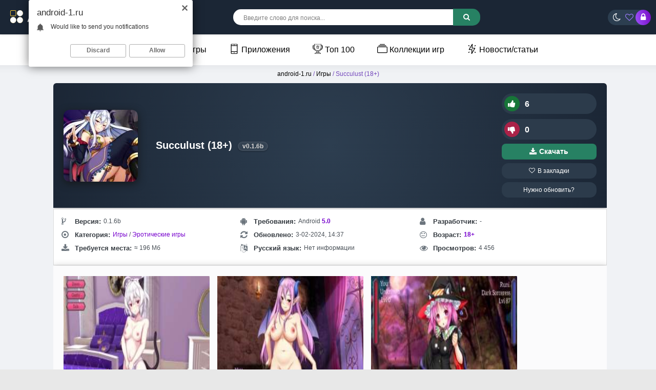

--- FILE ---
content_type: text/html; charset=utf-8
request_url: https://android-1.ru/20625-succulust-18.html
body_size: 26572
content:
<!DOCTYPE html>
<html prefix="og: http://ogp.me/ns#" lang="ru">
<head>  
<meta name="viewport" content="width=device-width, initial-scale=1.0">
	<title>Скачать Succulust (18+) 0.1.6b на андроид</title>
<meta charset="utf-8">
<meta name="title" content="Скачать Succulust (18+) 0.1.6b на андроид">
<meta name="description" content="Succulust (18+) - это мультяшный визуальный роман с высококачественной графикой, который предлагает игрокам шаловливый сюжет, полный откровенных сцен и захватывающих приключений. Проект также обещает интересные перспективы для развития сюжета и жизни главного героя. Главный персонаж случайно">
<meta name="keywords" content="Succulust, мультяшный, визуальный, роман, высококачественной, графикой, который, предлагает, игрокам, шаловливый, сюжет, полный, откровенных, захватывающих, приключений, Проект, также, обещает, интересные, перспективы">
<meta name="generator" content="DataLife Engine (https://dle-news.ru)">
<link rel="canonical" href="https://android-1.ru/20625-succulust-18.html">
<link rel="search" type="application/opensearchdescription+xml" title="Скачать лучшие моды и игры для Android бесплатно | Android-1.ru" href="https://android-1.ru/index.php?do=opensearch">
<link rel="preconnect" href="https://android-1.ru/" fetchpriority="high">
<meta property="twitter:title" content="Скачать Succulust (18+) 0.1.6b на андроид">
<meta property="twitter:url" content="https://android-1.ru/20625-succulust-18.html">
<meta property="twitter:card" content="summary_large_image">
<meta property="twitter:image" content="https://android-1.ru/uploads/posts/2024-02/1706852196_n0.jpg">
<meta property="twitter:description" content="Succulust (18+) - это мультяшный визуальный роман с высококачественной графикой, который предлагает игрокам шаловливый сюжет, полный откровенных сцен и захватывающих приключений. Проект также обещает интересные перспективы для развития сюжета и жизни главного героя. Главный персонаж случайно">
<meta property="og:type" content="article">
<meta property="og:site_name" content="Скачать лучшие моды и игры для Android бесплатно | Android-1.ru">
<meta property="og:title" content="Скачать Succulust (18+) 0.1.6b на андроид">
<meta property="og:url" content="https://android-1.ru/20625-succulust-18.html">
<meta property="og:image" content="https://android-1.ru/uploads/posts/2024-02/1706852196_n0.jpg">
<meta property="og:description" content="Succulust (18+) - это мультяшный визуальный роман с высококачественной графикой, который предлагает игрокам шаловливый сюжет, полный откровенных сцен и захватывающих приключений. Проект также обещает интересные перспективы для развития сюжета и жизни главного героя. Главный персонаж случайно">
    <link rel="shortcut icon" href="/templates/androidus-warm/images/favicon.png">

    <link rel="preload" href="/an2logo.svg" as="image" type="image/svg+xml">
    <link rel="preload" href="https://android-1.ru/uploads/posts/2024-02/thumbs/1706852196_n0.jpg" as="image">
    <meta name="google-site-verification" content="lo8GmNLncnsv_2DkzXBEQ6CeFooAGmIfjZtJDDhC-Fs" />
    <meta name="yandex-verification" content="7deedd02d4960373" />
<style>*{background:transparent;margin:0;padding:0;outline:none;border:0;-webkit-box-sizing:border-box;-moz-box-sizing:border-box;box-sizing:border-box}ol,ul{list-style:none}blockquote,q{quotes:none}table{border-collapse:collapse;border-spacing:0}input,select{vertical-align:middle}article,aside,figure,figure img,hgroup,footer,header,nav,section,main{display:block}img{max-width:100%}.clr{clear:both}.clearfix:after{content:"";display:table;clear:both}body{font-family:'Montserrat',sans-serif;line-height:normal;padding:0;margin:0;color:var(--text-color);background-color:var(--bg-color);min-height:100%;width:100%;font-weight:500}a{color:var(--a-color);text-decoration:none}a:focus{text-decoration:none}h1,h2,h3,h4,h5{font-weight:700;font-size:18px}:root{--bg-color:#e8e8e8;--text-color:#000;--themful:#ffffffbd;--fon:#f0f2f5;--tmenu:#fff;--a-color:#000;--side-panel:#fff;--side-panel2:#e3e3e3;--finfoa:#7c4ec2;--speedbarov:#7447bc;--short-in:#ffffff;--short-inhover1:#f2f6f8;--short-lin:#e3e3e3;--comments_wrpappergood:#CCF5D1;--comments_wrpapperbad:#F5CCCC;--comm-rate3:#197635;--mass_comments_action:#ebebeb;--content-tab11:#fff;--navigationa:#fff;--catalog-genres:#f9f9f9;--comm-one:#000000;--login-box:#fff;--menu2:#1f1d3659;--menu2t:#000000;--menu3:#fff;--full-texta:#0033BD;--finfoa2:#7600cd;--rectangle-container:#f3f3f3;--spoiler332:#f5f5f5;--rectangle-container2:#e1e1e1;--spoiler3323:#ccc;--column1:#ddd;--column2:#ddd;--prev-next-navigationa:#f8f8f8;--prev-next-navigationa2:#333;--read-more:#1f1d36;--seo-text2234:#f9f9f9;--info-card:#ffffff;--info-title765:#333;--info-content765:#666;--game-card888:#fff;--game-card999:#fff;--game-title999:#333;--game-info:#555;--seo-text2235:#ffffff;--seo-text2236:#333333;--screenshots-title:#f8f8f8;--screenshots-title2:#333;--screenshots-title3:#ddd;--spoilerp:#f9f9f9;--description-header912:#423177;--info-title765:#343a40;--info-content765:#495057;--comm-right:#dbdbdb;--comm-rate3:#075709;--comm-rate3m:#8d0000;--comm-rate3a:#000000;--comm-three-left:#181818}:root.dark{--finfoa2:#7ba3fb;--bg-color:#191a2c;--text-color:#e3e3e3;--themful:#23233c;--fon:#191a2c;--tmenu:#25253a;--a-color:#eee;--side-panel:#161622;--side-panel2:#000000;--finfoa:#7ba3fb;--speedbarov:#55bad9;--short-in:#23233c;--short-inhover1:#191a2c;--short-lin:#171734;--comments_wrpappergood:#4f9f58;--comments_wrpapperbad:#bd7575;--comm-rate3:#ffffff;--mass_comments_action:#20213a;--content-tab11:#23233c;--navigationa:#2b2d52;--catalog-genres:#23233c;--comm-one:#f7f7f7;--login-box:#23233c;--menu2:#4b4d6f;--menu2t:#dedede;--full-texta:#2eb1e3;--rectangle-container:#2e2e49;--spoiler332:#2e2e49;--rectangle-container2:#46466b;--spoiler3323:#2e2e49;--column1:#4a4a73;--column2:#4a4a73;--prev-next-navigationa:#6c5dc3;--prev-next-navigationa2:#dedede;--read-more:#d1d1d1;--seo-text2234:#191a2c;--info-card:#23233c;--info-title765:#e3e3e3;--info-content765:#c5c5c5;--game-card888:#2d2d4e;--game-card999:#2d2d4e;--game-title999:#e9e9e9;--game-info:#c9c9c9;--seo-text2235:#23233c;--seo-text2236:#ddd;--screenshots-title:#363657;--screenshots-title2:#e3e3e3;--screenshots-title3:#535375;--spoilerp:#262741;--description-header912:#bba6fc;--info-title765:#dddddd;--info-content765:#c0c5ca;--comm-right:#3a3a5b;--comm-rate3:#5bec61;--comm-rate3m:#ff3d3d;--comm-rate3a:#cbcbcb;--comm-three-left:#cdcdcd}html.dark .dark body{background-color:#1f1e36;color:white}button,textarea,input[type="text"],input[type="password"]{appearance:none;-webkit-appearance:none;font-size:16px;font-family:'Arial' !important}.button,.btn,.pagi-load a,.up-second li a,.usp-edit a,.qq-upload-button,button:not(.color-btn):not([class*=fr]),html input[type="button"],input[type="reset"],input[type="submit"],.meta-fav a,.usp-btn a{display:inline-block;text-align:center;padding:0 20px;height:40px;line-height:40px;border-radius:4px;cursor:pointer;background:#278163;color:#fff;font-size:14px;font-weight:700}input[type="text"],input[type="password"]{height:40px;line-height:40px;border-radius:4px;border:0;padding:0 15px}select{height:30px;border:0;padding:0 15px}textarea{padding:15px;overflow:auto;vertical-align:top;resize:vertical}input[type="text"],input[type="password"],select,textarea{width:100%;background-color:#fff;color:#000;box-shadow:inset 0 0 0 1px #e3e3e3,inset 1px 2px 5px rgba(0,0,0,0.1)}select{width:auto;margin-bottom:10px;border-radius:25px}input::placeholder,textarea::placeholder{color:#000;opacity:0.5;font-size:14px}.img-box,.img-wide,.img-square,.img-resp,.img-resp-vert,.img-resp-sq,.img-fit{overflow:hidden;position:relative}.img-box img,.img-square img,.img-resp img,.img-resp-vert img,.img-resp-sq img{width:100%;min-height:100%;display:block}.img-fit img{width:100%;height:100%;object-fit:cover}.nowrap{white-space:nowrap;overflow:hidden;text-overflow:ellipsis}.fx-row{display:-ms-flexbox;display:-webkit-flex;display:flex;-ms-flex-wrap:wrap;-webkit-flex-wrap:wrap;flex-wrap:wrap;-ms-flex-pack:justify;-webkit-justify-content:space-between;justify-content:space-between}.fx-col{display:-ms-flexbox;display:-webkit-flex;display:flex;-ms-flex-direction:column;-webkit-flex-direction:column;flex-direction:column}.fx-center{-ms-flex-pack:center;-webkit-justify-content:center;justify-content:center}.fx-middle{-ms-flex-align:center;-webkit-align-items:center;align-items:center}.fx-1{-ms-flex-preferred-size:0;flex-basis:0;-webkit-box-flex:1;-ms-flex-positive:1;flex-grow:1;max-width:100%}b,strong,h1,h2,h3,h4,h5,.fw700{font-weight:700}.icon-left .fa,.icon-left .icon{margin-right:5px}.anim-all{transition:all .3s}.pages,.short-in,.lcomm-text,.add-comm-form,.filter-sect,.sect-ffirst{background:var(--themful);border-radius:6px}.comm-right{background-color:var(--comm-right)}.dark .pages{background-color:#1f1e36}.pages{padding:5px}.wrap{min-width:320px;position:relative;overflow:hidden;background-color:var(--fon)}.wrap-center{max-width:1270px;margin:0 auto;position:relative;z-index:20}.header{box-shadow:0 0 5px rgba(0,0,0,0.2);position:relative;z-index:999;background: linear-gradient(145deg, #1b2635, #1b2635);}@media screen and (max-width:1220px){.wrap{padding-top:60px}.header{position:fixed;left:0;top:0;width:100%}.sticky-hide{top:-70px}.is-active.sticky-hide{top:-140px}.sticky{top:0 !important}}.cols{margin:6px 0;position:relative;z-index:20}.cols2{margin:1px 0;position:relative;z-index:20;left:7%}.content{padding:0 10px}.footer{background:linear-gradient(145deg, #2d3e50, #1b2635);color:#ccc;position:relative;text-align:center;padding:20px 2000px 20px 2000px;margin:0 -2000px}.tmenu{background-color:var(--tmenu);box-shadow:1px 0 20px rgba(0,0,0,.08);font-weight:300;margin-left:-2000px;margin-right:-2000px;padding:0 2000px;position:relative;z-index:200;text-align:center}#gotop{position:fixed;width:40px;height:40px;line-height:40px;right:10px;bottom:10px;z-index:9998;display:none;background-color:#fff;color:#222;cursor:pointer;font-size:16px;border-radius:50%;text-align:center;box-shadow:0 1px 4px rgba(0,0,0,0.2)}.btn-menu{height:40px;border-radius:4px;line-height:40px;text-align:center;margin-right:18px;cursor:pointer;font-size:24px;color:#fff;display:none}.logo{display:block;width:220px;height:57px}.login-btns > *{display:inline-block;vertical-align:middle;font-size:16px;cursor:pointer;height:30px;border-radius:50%;line-height:30px;text-align:center}.btn-login{color:#fff;width:30px;margin-right:-5px;background:linear-gradient(261deg,rgb(120,12,197) 0,rgb(154,78,249) 96%)}@media (max-width:950px){.btn-login{margin-left:13px}}.btn-fav{color:#9d7eff}.btn-login:hover{background:#000;color:#fff}.search-wrap{margin-left:-22px}.search-box{width:480px;position:relative}.search-box input,.search-box input:focus{padding:0 40px 0 20px;background-color:#fff;color:#000;border-radius:15px;box-shadow:none;height:31px;line-height:31px}.search-box input:not(:focus)::placeholder{color:#000;opacity:0.5;font-size:12px}.search-box button{position:absolute;right:0;top:-1.4px;z-index:10;background:linear-gradient(261deg,rgb(120,12,197) 0,rgb(154,78,249) 96%);color:#fff !important;font-size:14px !important;height:33px !important;line-height:31px !important;border-radius:0 15px 15px 0 !important;margin-right:-2px}.tmenu > li{display:inline-block;margin-right:30px;position:relative}@media (max-width:767px){.tmenu > li{float:left;margin-right:10px;width:100%;text-align:left}}.tmenu > li > a{display:block;height:60px;line-height:60px;font-weight:400;margin-left:10px}.tmenu .fa{color:#8614d3;margin-right:6px}.tmenu > li > a:hover,.tmenu .menuactive > a{color:#8f5ef9}.sect-header{margin-bottom:10px}.sect-title{font-size:20px;font-weight:400}.sect-link{display:inline-block;padding:0 15px;border-radius:15px;cursor:pointer;margin-left:15px;margin-top:5px;background:linear-gradient(145deg,#2f1f4c,#2f296b);color:#fff;font-size:12px;height:30px;line-height:30px;font-weight:700}@media screen and (max-width:760px){.short-item23{float:left;width:100%;padding:0 4px;margin-bottom:10px}}.top-item{width:100%;margin-bottom:15px;font-size:12px;line-height:1.5}.top-img{width:40px;height:40px;margin-right:8px;border-radius:6px}.footer > *{position:relative;z-index:10}.ft-menu li{display:inline-block;margin:0 10px 15px 10px}.ft-menu a{color:#fff;font-weight:700}.ft-copyr{font-size:12px;margin-bottom:20px}.bottom-nav{line-height:40px;text-align:center;padding:30px 0 15px 0}.pagi-nav{max-width:100%;display:inline-block}.pagi-nav > span{display:inline-block}.pprev,.pnext{}.pprev{}.pnext a,.pprev a,.pprev > span,.pnext > span{display:block;width:46px;text-align:center}.navigation{text-align:center}.navigation a,.navigation span,.pnext a,.pprev a,.pprev > span,.pnext > span{display:inline-block;padding:0 15px;background-color:var(--navigationa);margin:5px 2px 0 2px;border-radius:4px;font-size:18px;box-shadow:1px 0 20px rgba(0,0,0,.08)}.navigation span,.pagi-nav a:hover{background-color:#7840d1;color:#fff}.navigation span.nav_ext{background-color:var(--navigationa);color:#939393}.pagi-nav a:hover{background-color:#7840d1;color:#fff}.dle-comments-navigation .pagi-nav{margin-bottom:0}.sect-rels .sect-title{position:relative;left:20px;font-size:18px;font-weight:700}.sect-ffirst{overflow:hidden}.frate,.fheader{position:relative;z-index:20;color:#fff}.frate{width:200px;padding-left:15px}.rate3-short{white-space:nowrap;font-weight:700}.sr-plus1,.sr-minus1{cursor:pointer;height:40px;line-height:30px;border-radius:20px;background:#2c3b4b;padding:5px;padding-right:15px;color:#fff}.sr-minus1{margin-top:10px}.sr-plus1 div,.sr-minus1 div{display:inline}.sr-plus1 .fa{background-color:#177538;color:#ffffff}.sr-minus1 .fa{background-color:#ab2248;color:#ffffff}.rate3-short .fa{font-size:16px;margin-right:10px;width:30px;height:30px;line-height:30px;text-align:center;border-radius:50%;min-width:30px}.sr-plus1:hover .fa,.sr-minus1:hover .fa{background-color:#146889;color:#fff}.ffav a{display:block;border-radius:13px;padding:8px 0;text-align:center;background:#2c3b4b;color:#ffffff;margin-top:7px;font-size:12px}.ffav2 a{display:flex;align-items:center;justify-content:center;gap:6px;border-radius:8px;font-size:13.5px;font-weight:600;text-align:center;color:#fff;background:#278163;padding:8px 0;margin-top:8px;box-shadow:inset 0 -1px 0 rgba(0,0,0,0.1);transition:background 0.3s ease,transform 0.2s ease;text-decoration:none}.ffav2 a:hover{background:#2f9e77;transform:translateY(-1px)}.ffav2 a:active{transform:scale(0.98);box-shadow:none}.ffav2 .fa{font-size:15px;line-height:1}.finfo2 a{color:var(--finfoa2)}.fdesc{padding:3px}.fdl-box{padding:5px}.fdl-header{margin-bottom:15px}.fdl-btn-new{width:100%;overflow:hidden;background-color:#501d81;color:#ffffff;border-radius:1px;text-align:center}.fdl-btn-icon,.fdl-btn-size{width:50px;background-color:rgba(0,0,0,0.1);font-size:24px}.fdl-btn-title{padding:15px;text-align:left;font-size:16px}.fdl-btn-title div + div{font-size:12px;margin-top:5px;opacity:0.8;font-weight:400}.fdl-btn + .fdl-btn{margin-top:8px;margin-bottom:8px}.fdl-btn-gp{background-color:#297b3f;border-radius:10px;margin-bottom:8px;max-width:650px}.fdl-btn-gp2{background-color:#317735;margin-bottom:8px;max-width:650px}.fdl-btn-gp img{width:20px}.fdl-btn-gp .fdl-btn-icon{background-color:rgb(71 163 80 / 63%)}.fdl-btn-gp2 .fdl-btn-icon2{background-color:rgb(71 163 80 / 63%)}.fdl-btn-gp2 img{width:20px}.fdl-btn-gp2 .fdl-btn-icon{background-color:rgb(130 73 203)}.fdl-btn:hover{background-color:#8f2cf4;color:#fff}.fdl-btn-icon2{background-color:rgb(44,122,70)}.fdl-btn-icon2{width:50px;background-color:rgb(90,60,143);font-weight:400;font-size:13px}
 .video-box embed,.video-box object,.video-box video,.video-box iframe,.video-box frame{max-width:100% !important;display:block;width:100%;height:400px}.mejs-container{max-width:100% !important}.full-text{line-height:2;font-size:14px;font-weight:400}.text2{line-height:2;margin-top:10px;font-size:12px;font-weight:400}.full-text img:not(.emoji){max-width:100%}.full-text > img[style*="left"],.full-text > .highslide img[style*="left"]{margin:0 10px 10px 0}.full-text > img[style*="right"],.full-text > .highslide img[style*="right"]{margin:0 0 10px 10px}.full-text a{text-decoration:none;color:var(--full-texta);text-decoration:none;background:linear-gradient(#001fff,#001fff) no-repeat;background-size:100% 1px;background-position:0 1em}.full-text a:hover{text-decoration:none}.full-text h2,.full-text h3,.full-text h4,.full-text h5{margin:10px 0;font-size:24px;font-weight:300}.full-text p{border-radius:30px}.dcont{background-color:#1b1f17b3;color:#ffffff;border-radius:30px;text-align:center}.full-text ul,.full-text ol{margin:0}.full-text ul li{list-style:disc;margin-left:40px}.full-text ol li{list-style:decimal;margin-left:40px}.full-taglist a{color:#d20068}.full-taglist{margin-top:20px}.full-taglist span:not(.fa):not(:last-child):after{content:",";display:inline}
 .add-comms{padding:15px;margin-bottom:30px;display:none}.ac-inputs input{width:48.5%;margin-bottom:15px}.ac-textarea textarea{height:100px;margin-bottom:15px}.add-comms input,.add-comms textarea,.ac-submit button{}.ac-protect,.ac-textarea .bb-editor + br{display:none}.comments_subscribe input{margin-right:10px}.comments_subscribe{display:block}.mass_comments_action{padding:10px;background-color:var(--mass_comments_action);margin:20px 0 0 0;text-align:right}.last-comm-link{font-size:16px;margin-bottom:10px;text-decoration:underline}.comm-item{margin-bottom:30px;font-size:12px}.comm{max-width:900px;margin:0 auto}.comm-left{width:50px;margin-right:15px}.comm-right{padding:10px 15px;position:relative;border-radius:6px}.comm-right:before,.comm-right:after{content:'';border:10px solid transparent;border-right-color:#fff;position:absolute;right:100%;top:15px;margin-right:-1px;z-index:2}.comm-right:after{z-index:1;margin-right:0;border-right-color:#e3e3e3}.comm-img{height:50px;border-radius:50%;background-color:transparent}.comm-two{margin:10px 0 10px 0;font-size:12px !important}.comm-one > span{margin-right:15px;color:var(--comm-one)}.comm-one > span.comm-author,.comm-one > span.comm-author a{color:color:var(--comm-one)}.comm-three-left > a,.comm-three-right li a{color:var(--comm-three-left)}.comm-three-right li{display:inline-block;margin-left:15px}.comm-rate3{white-space:nowrap;font-size:14px;margin-right:15px;height:20px;line-height:20px;display:inline-block;vertical-align:top;color:#000000;position:relative;top:-3px}.comm-rate3 a{display:inline-block;vertical-align:middle;color:var(--comm-rate3a);position:relative;top:-2px}.comm-rate3 a:hover{color:#000}.comm-rate3 a:last-child{margin-bottom:-6px}.comm-rate3 > span{margin:0 5px;font-size:12px}.comm-rate3 > span > span.ratingtypeplus{color:#06b601}.comm-rate3 > span > span.ratingplus{color:var(--comm-rate3)}.comm-rate3 > span > span.ratingminus{color:var(--comm-rate3m)}.comm-three a:hover{text-decoration:underline}
 .login-overlay,.mmenu-overlay{position:fixed;z-index:998;left:0;top:0;width:100%;height:100%;opacity:0.9;display:none;background-color:#000}.login-box{position:fixed;z-index:999;left:50%;top:50%;transform:translate(-50%,-50%);background-color:var(--login-box);padding:30px 60px 40px 60px;border-top:5px solid #f39c12;width:400px;box-shadow:0 20px 60px rgba(0,0,0,0.5);display:none}.login-close{width:26px;height:26px;line-height:26px;text-align:center;font-size:24px;cursor:pointer;position:absolute;top:-30px;right:-30px;color:#fff}.login-title{font-size:18px;font-weight:700;margin-bottom:15px;text-align:center}.login-title:first-letter{color:#f39c12}.login-avatar{width:60px;height:60px;border-radius:50%;margin:0 auto 15px auto;text-align:center;line-height:60px;font-size:24px;background-color:#f2f6f8;color:#939393}.login-input{margin-bottom:15px}.login-btn button{width:100%;margin:15px 0}.login-btm a{border-bottom:1px dotted #3498db;color:#3498db;font-size:12px}.login-check{position:relative}.login-check input{opacity:0;position:absolute;cursor:pointer}.login-check span{display:block;padding-left:36px;height:30px;line-height:30px;color:#939393}.login-check span:before,.login-check span:after{content:'';position:absolute;top:50%;transition:.3s}.login-check span:before{left:0;height:10px;margin-top:-5px;width:26px;border-radius:5px;background:#fff;box-shadow:inset 0 1px 4px rgba(0,0,0,0.3)}.login-check span:after{left:1px;height:12px;width:12px;margin-top:-6px;background:#2ecc71;border-radius:6px;box-shadow:0 1px 4px rgba(0,0,0,0)}.login-check input:checked + span:before{background-color:#fff}.login-check input:checked + span:after{left:13px;background-color:#fff;box-shadow:0 1px 4px rgba(0,0,0,0.3)}.login-menu{border-top:1px solid #e3e3e3;border-left:1px solid #e3e3e3}.login-menu li{text-align:center;border-right:1px solid #e3e3e3;border-bottom:1px solid #e3e3ee;width:50%}.login-menu a{display:block;padding:10px 5px;font-size:12px}.login-menu li .fa{display:none;height:28px;font-size:22px;color:#06c}.login-admin{text-align:center;margin:-10px 0 25px 0}.login-soc-title{display:flex;align-items:center;margin:30px 0 15px 0}.login-soc-title:before,.login-soc-title:after{content:'';height:1px;background-color:#e3e3e3;flex:1}.login-soc-title:before{margin-right:15px}.login-soc-title:after{margin-left:15px}.login-soc-btns{text-align:center}.login-soc-btns a{display:inline-block;margin:0 3px;vertical-align:top}.login-soc-btns img{display:block;width:30px;height:30px;border-radius:50%}
 .btn-search{display:none}.side-panel{width:280px;height:100%;overflow-x:hidden;overflow-y:auto;background-color:var(--side-panel);padding:15px;padding-top:0;z-index:9999;position:fixed;left:-320px;top:0;transition:left .4s;-webkit-transition:left .4s}.side-panel.active{left:0}.close-overlay{width:100%;height:100%;background-color:rgba(0,0,0,0.5);position:fixed;left:0;top:0;z-index:9998;display:none}.btn-close{cursor:pointer;display:block;left:280px;top:-40px;position:fixed;z-index:9999;width:40px;height:40px;line-height:40px;text-align:center;font-size:18px;background-color:#e84e36;color:#fff;transition:top .4s;-webkit-transition:top .4s}.btn-close.active{top:0}body.opened-menu{overflow:hidden;width:100%;height:100%}.side-panel .share-box{display:none}.side-panel .to-mob{display:block}.side-panel .tmenu{margin:0;padding:0;box-shadow:none;margin-bottom:15px;background-color:var(--side-panel)}.side-panel .tmenu > li{width:100%;border-bottom:1px solid var(--side-panel2);float:none}.side-panel .tmenu > li > a{height:40px;line-height:40px}.side-panel .hidden-menu{position:static;display:block;width:100%;border-radius:0;box-shadow:none;background-color:#f3f3f3;width:calc(100% + 30px);margin-left:-15px}@media screen and (max-width:1220px){.wrap-center{max-width:1000px}.header-in{padding-left:10px;padding-right:10px}.footer{padding-left:2010px;padding-right:2010px}#gotop{display:none !important}.not-logged .login-avatar,.to-mob{display:none}.login-close{top:-5px}.login-title{font-size:18px}.login-box{max-width:calc(100% - 60px);padding:15px}.btn-menu{display:block;color:#fff;width: 20px;}.col-left,.col-right{box-shadow:none}.content{min-width:100%;padding:0}.col-left{-ms-flex-order:9;-webkit-order:9;order:9}.filter-content{padding-left:10px;padding-right:10px}.cols{padding-left:10px;padding-right:10px}.cols2{margin:15px auto;position:relative;z-index:20;left:0;max-width:870px}.sect-ffirst{margin:-25px -10px 0 -10px;border-radius:0}
 .sect-ffirst2{margin:0 0 0 0;border-radius:0;border-top:5px solid #f39c12}marquee{display:none}}.btn-search2{display:block;font-size:18px;text-align:right;color:#fff;margin-right:5px}@media screen and (max-width:950px){.wrap-center{max-width:768px}.search-wrap,.btn-fav{display:none}.search-box{width:100%}.btn-search{display:block;font-size:18px;text-align:right;color:#ffffff;margin-right:15px}.btn-search2{display:block;font-size:18px;text-align:right;color:#fff;margin-right:-13px}.short-item{width:33.33%}.short-item22{width:40%}.filter-sect{margin-top:-20px}.filter-icon{width:100%;border-radius:0;padding:15px;font-size:16px;display:block}.filter-icon:after{content:'Подобрать по параметрам';margin-left:10px;display:inline;font-size:14px;font-weight:700}.filter-content{display:none}.filt-col{width:100%;margin-bottom:15px}.filter-btns{width:100%}.filt-range{width:100%;padding-right:23px}.sect-title{font-size:18px;font-weight:700}.sect-col{width:100%}.sect-col + .sect-col{margin-top:30px}.sect-wide{order:10}.site-desc-wr{order:11}.logo{overflow:hidden;position:relative;-ms-flex-preferred-size:0;flex-basis:0;-webkit-box-flex:1;-ms-flex-positive:1;flex-grow:1;max-width:100%;min-width:50px;margin-right:30px}.logo img{position:absolute;height:auto;left:0;top:40%;transform:translateY(-50%);width:220px}.search-wrap{min-width:100%;padding:0 0 10px 0;margin:0;-ms-flex-order:9;-webkit-order:9;order:9}.is-active .search-wrap{display:block}}@media screen and (max-width:760px){.wrap-center{max-width:640px}.col-left,.col-right{width:100%;margin-bottom:10px}.dcont button{font-size:12px;margin-bottom:15px;padding:0 15px !important}.comments-tree-list .comments-tree-list{padding-left:0 !important}.comments-tree-list .comments-tree-list:before{display:none}.mass_comments_action{display:none}}@media screen and (max-width:590px){.wrap-center{max-width:480px}.top-item{width:100%}.short-item{width:50%;padding:0 3px}.short-item22{padding:0 3px}.fheader h1{font-size:16px;font-weight:600}.frate{width:100%;width:calc(100% + 20px);padding:10px 5px;margin:1px 190px -10px -10px}.frate .mrating{transform:none;margin:0 auto;left:0;width:150px}.sect-ffirst .short-img-bg{right:0}.sect-ffirst .short-img{width:110px;height:110px;z-index:3}.sect-ffirst .short-img-holder,.fmessage{padding-left:8px;padding-right:8px}.finfo li{width:33.33%;max-width:33.33%;margin-bottom:15px;padding:0 10px;font-size:12px}.finfo{padding-bottom:0;padding-left:0;padding-right:0;justify-content:start}.fdl-box .fdl-header{display:block;text-align:center}.fdl-box .share{margin:15px auto 0 auto}.rate3-short{display:flex;justify-content:space-between}.sr-plus1,.sr-minus1{margin:0;min-width:49%}.fdesc,.fdl-box{}.ui-dialog{width:100% !important}.upop-left,.upop-right{float:none !important;width:100% !important;margin:0;padding:0 20px}.upop-left{margin-bottom:10px;text-align:center}.ui-dialog-buttonset button{display:block;margin:0 0 5px 0;width:100%}#dofullsearch,#searchsuggestions span.seperator{display:none !important}.attach .download-link{margin:0 -15px 0 0;float:none;display:block;padding:0 10px}.attach-info{float:none}}@media screen and (max-width:470px){.wrap-center222{max-width:320px}.logo{margin-right:5px}.short-label{bottom:auto;right:auto;top:15px;left:-55px;z-index:9999}.short-label2{bottom:auto;right:auto;top:2px;left:-38px;z-index:20}.sect-comms .sect-title{display:none}.sect-comms .sect-link{margin:0;width:100%;text-align:center}.video-box embed,.video-box object,.video-box video,.video-box iframe,.video-box frame{height:250px}}.clouds_xsmall a{border-radius:4px;margin-left:15px;display:inline-block;padding:0 15px;background-color:#2c2c3a;color:#fff;font-size:12px;height:30px;line-height:30px;font-weight:700;margin-top:8px}.logo{margin-top:10px}.login-btns{background:linear-gradient(145deg,#2c3e50,#2c3e50);border-radius:20px;padding-left:10px;margin-right:10px}.fx-middle{-ms-flex-align:center;-webkit-align-items:center;align-items:center}.btnupdateapp{display:block;border-radius:13px;padding:8px 0;text-align:center;background:#2c3b4b;color:#ffffff;font-size:12px}@media (max-width:768px){.button-container{display:grid;grid-template-columns:repeat(2,1fr);gap:10px}.button-container > div{width:100%}}
 .sect-green2{background-color:#674caf;color:#fff;margin-bottom:3px}.sect-weektop3 .sect-title,.sect-weektop3 .sect-title{font-size:20px}.sect-weektop3 .sect-header,.sect-weektop3 .sect-header{margin-bottom:15px}.sect-weektop3{border-radius:15px;padding:15px;background:linear-gradient(145deg,#2f1f4c,#2f296b)}.sect-weektop3 .top-item{width:25%;color:#fff;margin:0 0 15px 0 !important}.sect-weektop3 .top-cat{color:#97c991}@media screen and (max-width:760px){.wrap-center{max-width:640px}.short{width:33.33%}.sect-weektop3 .top-item{width:50%}.sect-weektop3 .top-item{width:100%}}@media screen and (max-width:760px){.wrap-center{max-width:640px}.short{width:33.33%}.sect-weektop2 .top-item{width:50%}.sect-weektop2 .top-item{width:100%}}.sect + .sect{margin-top:30px}.sect-link{white-space:nowrap;margin-left:15px}.mb-rem-15{margin-bottom:-15px}.top-item:hover .top-title{text-decoration:underline}.top-title{color:#e3e3e3;font-weight:600}#fixed{width:200px;position:absolute}.tabs{min-width:320px;max-width:1050px;padding:0;margin:0 auto}
 .tabs>section{display:none;padding:5px;background:var(--content-tab11)}.tabs>section>p{margin:0 0 5px;line-height:1.5;color:#383838;
 -webkit-animation-duration:1s;animation-duration:1s;-webkit-animation-fill-mode:both;animation-fill-mode:both;-webkit-animation-name:fadeIn;animation-name:fadeIn}.tabs>input{display:none;position:absolute}.screenshots-title{font-size:18px;font-weight:bold;color:var(--screenshots-title2);text-align:center;background-color:var(--screenshots-title);border:1px solid var(--screenshots-title3);border-radius:4px;padding:8px;margin-top:5px;box-shadow:0 2px 4px rgba(0,0,0,0.1);max-width:200px;margin-left:auto;margin-right:auto;font-family:'Arial',sans-serif}#tab1:checked~#content-tab1,#tab2:checked~#content-tab2,#tab3:checked~#content-tab3,#tab4:checked~#content-tab4{display:block}@media screen and (max-width:680px){.tabs>label{}.tabs>label:before{margin:0;font-size:18px}.soc{width:40%;margin-bottom:30px}}
 .fsect,.tabs-box,.fdl-box{padding-left:10px;padding-right:10px;border:3px solid #3b3c59;border-radius:0 0 30px 30px;margin-bottom:3px}@media (max-width:650px){.scr-box a img{max-height:210px;min-height:210px}}.scr-box br{display:none}::-webkit-scrollbar{width:10px;height:4px;cursor:pointer}::-webkit-scrollbar-track-piece{background:#1e1f35;-webkit-border-radius:0}::-webkit-scrollbar-thumb:vertical{height:5px;background-color:#603cd2;-webkit-border-radius:5px;cursor:pointer}::-webkit-scrollbar-thumb:horizontal{width:5px;background-color:#603cd2;-webkit-border-radius:3px;cursor:pointer}.fdl-old09{padding:0;border-radius:15px;margin-bottom:10px;color:white;justify-content:center;align-items:center;max-width:800px}.fdl-btn2-title{font-size:15px;z-index:1}.fdl-btn2-icon{width:50px;height:100%;border-radius:4px 0 0 4px;text-align:center;position:absolute;left:0;top:0;font-size:24px;background-color:rgb(50 33 103)}.fdl-btn325-size{background-color:#27ae60;padding:10px;border-radius:4px;margin-left:15px;background:rgb(45 29 95);box-shadow:0 1px 2px rgba(0,0,0,.15)}.fdl-btn300:hover,.fdl-ctrl > *:hover{opacity:0.8}.fdl-old09 .fdl-btn300{background:linear-gradient(238deg,rgba(112,58,140,0.8799894957983193) 0,rgba(57,37,119,0.896796218487395) 40%)}.fdl-old3 .fdl-btn300{background:linear-gradient(238deg,rgba(112,58,140,0.8799894957983193) 0,rgba(57,37,119,0.896796218487395) 40%)}.fdl-btn300{text-align:center}.fdl-old09 .fdl-btn300{background:rgb(75 58 139)}.fdl-btn300{background:linear-gradient(238deg,rgba(112,58,140,0.8799894957983193) 0,rgba(57,37,119,0.896796218487395) 40%);color:#ffffffde !important;padding:10px 15px;border-radius:4px;background:linear-gradient(to bottom,#6fbf73 0,#46a14a 100%);box-shadow:0 1px 2px rgb(0 0 0 / 15%);position:relative;padding-left:73px;min-height:58px}.fx-1{-ms-flex-preferred-size:0;flex-basis:0;-webkit-box-flex:1;-ms-flex-positive:1;flex-grow:1;max-width:1100px;min-width:50px}.fx-2{-ms-flex-preferred-size:0;flex-basis:0;-webkit-box-flex:1;-ms-flex-positive:1;flex-grow:1;min-width:50px}@media screen and (min-width:360px) and (max-width:420px){
 .screen3d{display:flex}}.fullstorytags{background-color:#2c3e50;color:#fff;text-align:center;padding-top:6px;margin-top:-2px}.updtbtn{padding-top:7px}@media(max-width:1440px){.top-four__items{border-radius:0}.main-top::before{height:128px}.header{background-color:black}.main-top::before{right:calc((100% - 533px)/2)}}@media screen and (max-width:765px){.scrolling::-webkit-scrollbar{display:none}.scrolling{-ms-overflow-style:none;scrollbar-width:none}}.fa-fw{color:#8c8b8b}.fdl-btn2-title{z-index:10}.spoilerp{position:relative;margin-bottom:1rem;max-width:800px}.spoilerp input[type="checkbox"]{display:none}.spoilerp label{display:block;cursor:pointer;padding:7px;border:1px solid var(--screenshots-title3);background-color:var(--spoilerp);font-size:14px}.spoilerp .hiddenp{display:none;border:1px solid var(--screenshots-title3);border-top:none;font-family:'Helvetica Neue',Arial,sans-serif;line-height:1.6;font-size:13px;padding:10px}.spoilerp .hiddenp a{color:#8377ff;text-decoration:underline}.spoilerp input[type="checkbox"]:checked ~ .hiddenp{display:block}.layer::-webkit-scrollbar{width:0;height:0}@media (max-width:991px){.main-head-left{margin:0 auto;text-align:center;padding-left:1.5rem;padding-right:1.5rem}.main-head .btn-orange{display:inline-block!important}.main-head .btn{width:47%;max-width:9rem}.main-head .btn-orange{margin-left:.5rem}}@media (min-width:1200px){.main-head .btn{width:30%;max-width:9rem}}@media (min-width:992px){.main-head .wrp{display:flex}.main-head-right{display:block!important;position:relative;background-color:#f77a4c;width:45%;max-width:30rem;padding-left:2rem;margin-left:auto}.main-head-right::after,.main-head-right::before{content:"";position:absolute;top:0;width:0;height:0;border-style:solid;border-color:transparent}.main-head-right::after{left:0;margin-left:-9.75rem;border-bottom-color:#f77a4c;border-width:0 0 22.5rem 9.75rem}.main-head-right::before{right:0;margin-right:-9.75rem;border-top-color:#f77a4c;border-width:22.5rem 9.75rem 0 0}}@media (min-width:1140px){.main-head-right{margin-right:3rem}}.wrp{width:100%;max-width:calc(1200px + 4rem);margin:0 auto}@media (min-width:500px){.wrp{padding:0 2rem}}.wrp{display:flex}ul.foot_menu{display:flex;list-style:none;padding:0;margin:0 0 0 -.75rem}.main-head .title+p{line-height:1.5em;max-height:4.5em;overflow:hidden;margin-bottom:10px;font-size:14px;margin-top:2.5%}.btn.btn-orange{background:linear-gradient(161deg,rgb(98 25 147) 0,rgb(103 29 155) 100%);color:#e3e3e3;opacity:1!important;border-radius:20px}.btn.btn-green{background:linear-gradient(161deg,rgb(98 25 147) 0,rgb(103 29 155) 100%);opacity:1!important;border-radius:20px}.btn.btn-dark,.ui-button{background:linear-gradient(161deg,rgb(98 25 147) 0,rgb(103 29 155) 100%);color:#e3e3e3;opacity:1!important;border-radius:20px}@media (max-width:576px){.main-head{background-position:45% 50%}}@media (min-width:992px){.main-head .wrp{display:flex}.main-head-right{display:block!important;position:relative;background-color:#1f1d36;width:45%;max-width:30rem;padding-left:2rem;margin-left:auto}.main-head-right::after,.main-head-right::before{content:"";position:absolute;top:0;width:0;height:0;border-style:solid;border-color:transparent}.main-head-right::after{left:0;margin-left:-9.75rem;border-bottom-color:#1f1d36;border-width:0 0 22.5rem 9.75rem}.main-head-right::before{right:0;margin-right:-9.75rem;border-top-color:#1f1d36;border-width:22.5rem 9.75rem 0 0}}@media (min-width:1140px){.main-head-right{margin-right:3rem}}.section{padding-top:1.5rem}.catalog-breadcrumbs .breadcrumbs-list{position:relative;padding:0;margin:0;display:flex;list-style:none;justify-content:center;align-items:center}@media (max-width:1023px){.catalog-breadcrumbs .breadcrumbs-list{margin-left:65px;padding:10px 1px 5px 0}}@media (max-width:1220px){.catalog-breadcrumbs .breadcrumbs-list{margin-left:70px;padding:10px 1px 5px 0}}@media (max-width:600px){.catalog-breadcrumbs .breadcrumbs-list{margin-left:10px;margin-right:10px;padding:10px 1px 5px 0}}.speedbar .over{color:var(--speedbarov);padding-top:10px;font-size:12px}.slice{overflow:hidden;position:relative;transition:height .2s}.slice-masked:before{content:'';position:absolute;z-index:1;bottom:0;left:0;right:0;height:70px;pointer-events:none;background:-webkit-linear-gradient(top,rgba(255,255,255,0) 0,#3b347e 100%);background:linear-gradient(to bottom,rgba(255,255,255,0) 0,#333333 100%)}.slice-btn{margin:20px 0;font-weight:700;text-align:center}.slice-btn span{display:inline-block;cursor:pointer;text-decoration:underline;color:#B0D3FC}.scrin-box{-webkit-box-shadow:0 0 13px 0 rgba(0,0,0,0.19);-moz-box-shadow:0 0 13px 0 rgba(0,0,0,0.19);box-shadow:0 0 13px 0 rgba(0,0,0,0.19)}.scrin-box .scrin-items{overflow-x:auto;overflow-y:hidden;padding:0 10px;margin:-15px auto}.scrin-box .scrin-items ul{text-align:center}.scrin-box{width:auto;white-space:nowrap;min-height:180px}.scrin-box .scrin-items .scrin-images li{vertical-align:top;display:inline-block;margin-right:10px;overflow:hidden;border-radius:8px;min-width:130px}.scrin-box .scrin-items img{max-height:210px;min-height:210px;min-width:130px;width:100%;border:0}@media(max-width:899px){.catalog-genres .catalog-genres-list{display:none}.catalog-genres .catalog-genres-list.active{display:block;background-color:#162f3a;padding-bottom:10px}.catalog-genres .catalog-genres-item{margin-top:0;margin-bottom:5px;margin-right:0;color:#fff}.catalog-genres .catalog-genres-item:last-of-type{margin-bottom:0}.catalog-genres .catalog-genres-item a{color:#fff;border:0;padding-left:18px;border-radius:0}.catalog-genres .catalog-genres-item a:hover{background-color:#01913a;border:0}}.catalog-breadcrumbs .breadcrumbs-item:last-child a{color:#01913a}.catalog-breadcrumbs .breadcrumbs-item:last-child::after{content:none}.catalog-genres .container{padding:15px 20px 5px;border-radius:4px;background-color:var(--catalog-genres)}@media(max-width:899px){.catalog-genres .container{padding:0}}@media(max-width:899px){.catlol{background-color:#6d51cd}}.rectangle-container{position:relative;background-color:var(--rectangle-container);border:2px solid var(--rectangle-container2);border-radius:5px;padding:10px;margin-top:5px;word-break:break-word;font-weight:normal;max-width:1200px;margin:0 auto;font-family:'Open Sans',Arial,sans-serif;line-height:1.5;font-size:15px;color:var(--seo-text2236);background:var(--seo-text2235);border-radius:8px;box-shadow:0 2px 4px rgba(0,0,0,0.1);margin-bottom:10px}.navigation-text{display:block;max-width:100%;white-space:nowrap;overflow:hidden;text-overflow:ellipsis}.prev-next-navigation{display:flex;justify-content:space-between;margin:10px 0}.prev-next-navigation a{display:flex;align-items:center;text-decoration:none;color:var(--prev-next-navigationa2);background-color:var(--prev-next-navigationa);padding:10px;border-radius:5px;box-shadow:0 2px 5px rgba(0,0,0,0.2);transition:box-shadow 0.3s ease}.prev-next-navigation a:hover{box-shadow:0 4px 7px rgba(0,0,0,0.3)}.prev-next-navigation img{max-width:50px;margin-right:10px}@media (max-width:768px){.prev-next-navigation{flex-direction:column}.prev-next-navigation a{justify-content:center;width:100%;margin-bottom:6px;flex-direction:row}.prev-next-navigation img{display:inline;margin:0 5px}}.fa-arrow-left,.fa-arrow-right{margin:0 10px}@media (max-width:768px){.catalog-breadcrumbs{background-color:#20303f}}@media (max-width:768px){.speedbar .over{color:#d3b7ff;font-size:11px;margin-bottom:2%}}@media (max-width:768px){.speedbar a{color:#5edcff;font-size:12px}}@media screen and (max-width:768px){.games-container999::-webkit-scrollbar{display:none}.games-container999{-ms-overflow-style:none;scrollbar-width:none}}.info-card765{font-family:Arial,sans-serif;background-color:var(--info-card);border:1px solid var(--screenshots-title3);padding:20px;margin-bottom:1px;display:grid;grid-template-columns:repeat(auto-fit,minmax(240px,1fr));gap:20px}.info-item765{display:flex;align-items:center}.info-title765{font-weight:bold;color:var(--info-title765);margin-right:10px;font-size:0.9em}.info-content765{font-weight:400;color:var(--info-content765);font-size:0.8em}.info-panel444{background:linear-gradient(145deg,#333333,#333333);color:#FFF;padding:20px;border-radius:15px;margin-bottom:5px}.info-section444{padding:10px 10px}.info-title444{font-size:18px;font-weight:600;margin-bottom:10px;color:#e7e7e7}.info-content444{margin-bottom:10px;line-height:1.5;font-weight:400;font-size:14px;color:#e7e7e7}.info-content444 ul li{list-style:disc;margin-left:40px}.info-icon444{display:inline-block;width:24px;text-align:center;margin-right:10px}.spoilerp{position:relative;margin-bottom:1rem;max-width:650px}.spoilerp input[type="checkbox"]{display:none}.spoilerp label{display:block;cursor:pointer;padding:7px;border:1px solid var(--screenshots-title3);background-color:var(--spoilerp);font-size:14px}.spoilerp .hiddenp{display:none;border:1px solid var(--screenshots-title3);border-top:none;font-family:'Helvetica Neue',Arial,sans-serif;line-height:1.6;font-size:13px;padding:10px}.game-info-container{background: radial-gradient(circle at center, #2d3e50 0%, #1b2635 100%);color:#ffffff;padding:20px;box-shadow:0 4px 8px rgba(0,0,0,0.2);display:flex;align-items:center;justify-content:flex-start;margin-bottom:2px}.game-text{display:flex;flex-wrap:wrap;gap:6px;align-content:flex-start;justify-content:space-around;align-items: baseline;flex-direction: column;margin:1px 20px 1px;padding-left:15px;margin-right:auto}.game-actions{margin-left:auto}@media (max-width:768px){.game-info-container{flex-direction:column;padding:15px}}.games-section999{background:linear-gradient(145deg,#1b1235,#1a2953);padding:15px;border-radius:8px;overflow:hidden;margin-bottom:5px}.games-header999{color:white;text-align:center;font-family:'Roboto',sans-serif;margin-bottom:10px}.games-container999{display:flex;overflow-x:auto;gap:10px}.game-card999{flex:0 0 auto;width:125px;padding:10px;background-color:var(--game-card999);border-radius:10px;box-shadow:0 2px 4px rgba(0,0,0,0.2);transition:transform 0.2s;text-align:center;font-family:'Roboto',sans-serif}.game-card999:hover{transform:translateY(-5px);box-shadow:0 4px 8px rgba(0,0,0,0.3)}.game-image999{width:100%;border-radius:8px;margin-bottom:8px}.game-title999{font-size:12px;color:var(--game-title999);margin:5px 0;white-space:nowrap;overflow:hidden;text-overflow:ellipsis;max-width:125px;font-weight:700}.scrolling-wrapper-flexbox{display:flex;flex-wrap:nowrap;overflow-x:auto;margin-bottom:6px}.main-top-title{padding:10px 0;text-align:center}.game-info{font-size:11px;color:var(--game-info);white-space:nowrap;overflow:hidden;text-overflow:ellipsis;max-width:125px}@media screen and (max-width:768px){.games-container999::-webkit-scrollbar{display:none}.games-container999{-ms-overflow-style:none;scrollbar-width:none}}@media (max-width:768px){.game-text{align-content:space-around}}@media (max-width:768px){.game-actions{margin:0 auto;width:100%;display:flex;justify-content:center;flex-wrap:wrap}.game-actions .button{margin-top:10px;width:auto}.game-text,.game-actions{margin:8px auto 0;padding-left:5px;width:calc(100% - 30px);display:flex;flex-direction:column;align-items:center;flex-wrap:wrap;}}.image-container-ims{min-width:140px;height:140px;overflow:hidden;border-radius:10px;background-color:#21252900;box-shadow:0 4px 15px rgb(22 25 28)}.fixed-size-image-ims{width:100%;height:100%;object-fit:cover;border-radius:10px}.svgs{margin-right:4px;vertical-align:sub;width:20px;height:20px;display:inline-block}.scrin-box{padding:10px;text-align:center;min-height:275px}.gallery-title{font-size:1.4em;margin-bottom:20px}.scrin-items{flex-wrap:wrap;gap:10px;justify-content:center;height:auto}.scrin-images{flex:1 1 calc(33.333% - 20px);max-width:calc(33.333% - 20px);transition:transform 0.3s,box-shadow 0.3s}.scrin-images img{width:100%;height:auto;display:block}@media (max-width:768px){.scrin-images{flex:1 1 calc(50% - 10px);max-width:calc(50% - 10px)}}@media (max-width:480px){.scrin-images{flex:1 1 100%;max-width:100%}}.description-header912{font-size:16px;font-weight:bold;color:var(--description-header912);padding-bottom:10px;border-bottom:2px solid #e1e1e1;margin-bottom:20px}.description-content912 p{font-size:14px;line-height:1.6;color:var(--seo-text2236)}.description-content912 a{text-decoration:none;color:var(--full-texta);text-decoration:none;background:linear-gradient(#001fff,#001fff) no-repeat;background-size:100% 1px;background-position:0 1em}.mod-info-panel{background-color:#2c3e50;border:1px solid #1c2833;border-radius:12px;padding:15px;box-shadow:0 2px 10px rgba(0,0,0,0.2);margin:10px 0;font-family:'Roboto',sans-serif}.mod-info-title{font-size:17px;font-weight:500;color:#3bd46d;margin-bottom:10px;display:flex;align-items:center}.mod-info-title i{margin-right:8px;color:#3bd46d;font-size:20px}.mod-info-content{font-size:14px;line-height:1.7;color:#d0d3d4;max-height:150px;overflow:hidden;transition:max-height 0.3s ease;background-color:#34495e;padding:15px;border-radius:10px}.mod-toggle-btn{display:none;width:200px;background-color:#3d566e;color:#e9e9e9;text-align:center;padding:10px 15px;border-radius:8px;cursor:pointer;margin:15px auto 0;font-size:14px;font-weight:bold;box-shadow:0 2px 8px rgba(0,0,0,0.2)}.mod-toggle-btn:hover{background-color:#3b4e61}.mod-info-content ul{padding-left:20px;margin-bottom:10px}.mod-info-content li{font-size:14px;line-height:1.5;color:#bacadb;list-style-type:disc}.mod-info-content li:last-child{margin-bottom:0}.mod-info-content li::marker{color:#f7da64;font-size:16px}.info-card765{display:flex;flex-wrap:wrap;gap:10px;padding:15px}.info-item765{display:flex;align-items:center;min-width:150px;flex:1 1 calc(33.333% - 20px);margin-bottom:10px;font-size:0.9em}.info-item765 i.icon-inf{margin-right:10px;color:#6c757d}.info-title765{font-weight:600;margin-right:5px;color:var(--info-title765)}.info-content765{flex-grow:1;color:var(--info-content765)}@media (max-width:768px){.info-card765{flex-direction:column;gap:10px}.info-item765{flex:1 1 100%}}.similar-apps-container916{background-color:#2c3e50;padding:15px;border-radius:10px;box-shadow:0 4px 12px rgba(0,0,0,0.15);margin-bottom:20px}.similar-apps-title916{font-size:1.3em;font-weight:bold;color:#ffffff;margin-bottom:15px}.similar-apps-grid916{display:grid;grid-template-columns:repeat(auto-fit,minmax(220px,1fr));gap:12px}.top-item916{display:flex;align-items:center;background-color:#34495e;border-radius:8px;padding:8px;text-decoration:none;transition:transform 0.3s ease-in-out,box-shadow 0.3s ease-in-out;box-shadow:0 2px 8px rgba(0,0,0,0.15);overflow:hidden}.top-item916:hover{transform:translateY(-3px);box-shadow:0 4px 12px rgba(0,0,0,0.3)}.top-img916{flex-shrink:0;width:50px;height:50px;overflow:hidden;border-radius:8px;margin-right:10px;background-color:#1e1e2d}.top-img916 img{width:100%;height:100%;object-fit:cover;transition:transform 0.3s ease-in-out}.top-item916:hover .top-img916 img{transform:scale(1.1)}.top-desc916{color:#ffffff;font-size:0.95em;overflow:hidden;flex-grow:1}.top-title916{font-weight:bold;margin-bottom:4px;white-space:nowrap;overflow:hidden;text-overflow:ellipsis;color:#ffffff;font-size:1em}.top-cat916{font-size:0.85em;color:#b5b5b5;white-space:nowrap;overflow:hidden;text-overflow:ellipsis}@media (max-width:768px){.similar-apps-grid916{grid-template-columns:1fr;
}.top-item916{flex-direction:row;align-items:center;text-align:left;padding:10px}.top-img916{margin-right:10px;width:50px;height:50px}.top-title916{font-size:1em}.top-cat916{font-size:0.85em}}</style>




<style>.lazylol0{}@media (max-width:767px){.lazylol0{}}.lazylol0s{height:200px;}</style>
   <script async type='text/javascript' src='//s.luxcdn.com/t/229536/360_light.js'></script><script>window.yaContextCb=window.yaContextCb||[];let loaded=false;window.addEventListener('scroll',()=>{if(loaded)return;loaded=true;setTimeout(()=>{const script=document.createElement('script');script.src='https://yandex.ru/ads/system/context.js';document.body.append(script);},0);});</script>

    </head>
<body>
<div class="wrap">
<header class="header anim-all" id="header">
		<div class="header-in wrap-center fx-row fx-middle">
			<div class="btn-menu"><span class="fa fa-bars"></span></div>
			<a href="/" class="logo"><img src="/an2logo.svg" alt="Портал android-1 - лучшие программы для андроид и разнообразные игры" width="auto" height="45"></a>
			<div class="search-wrap">
				<form id="quicksearch" method="post">
					<input type="hidden" name="do" value="search" />
					<input type="hidden" name="subaction" value="search" />
					<div class="search-box">
<style>
.icon-fixed {
    display: inline-block;
    width: 13px;
    text-align: center;
}
</style>
						<input id="story" name="story" placeholder="Введите слово для поиска..." type="text" />
						<button type="submit" aria-label="Поиск по сайту"><span class="fa fa-search icon-fixed"></span></button>
					</div>
				</form>
			</div>
			<div class="btn-search js-search"><span class="fa fa-search"></span></div>
			<!--noindex-->
<script>
  document.addEventListener("DOMContentLoaded", function () {
    const darkModeToggle = document.getElementById('darkModeToggle');
    const darkModeIcon = document.getElementById('darkModeIcon');
    if (!darkModeToggle || !darkModeIcon) return;
    if (localStorage.getItem('theme') === 'dark') {
      document.documentElement.classList.add('dark');
      darkModeIcon.classList.replace('fa-moon-o', 'fa-sun-o');
    }
    darkModeToggle.addEventListener('click', () => {
      document.documentElement.classList.toggle('dark');
      if (document.documentElement.classList.contains('dark')) {
        darkModeIcon.classList.replace('fa-moon-o', 'fa-sun-o');
        localStorage.setItem('theme', 'dark');
      } else {
        darkModeIcon.classList.replace('fa-sun-o', 'fa-moon-o');
        localStorage.setItem('theme', 'light');
      }
    });
  });
</script>    
			<div class="login-btns">
                <ul>
<li class="is-active"><div class="btn-search2"><span id="darkModeToggle" class="fal fa-sun"><span id="darkModeIcon" class="fa fa-moon-o"></span></div></span></li>
                </ul>
				<div class="btn-fav js-login"><span class="fa fa-heart-o"></span></div>
				<div class="btn-login js-login"><span class="fa fa-lock"></span></div>
			</div>
			
<div class="login-box not-logged">
	<form method="post">
		<div class="login-title">Авторизация</div>
		<div class="login-avatar"><span class="fa fa-user"></span></div>
		<div class="login-input"><input type="text" name="login_name" id="login_name" placeholder="Ваш логин"/></div>
		<div class="login-input"><input type="password" name="login_password" id="login_password" placeholder="Ваш пароль" /></div>
		<div class="login-check">
			<label for="login_not_save">
				<input type="checkbox" name="login_not_save" id="login_not_save" value="1"/>
				<span>Запомнить меня</span>
			</label> 
		</div>
		<div class="login-btn"><button onclick="submit();" type="submit" title="Вход">Войти</button></div>
		<input name="login" type="hidden" id="login" value="submit" />
		<div class="login-btm fx-row">
			<a href="/?do=register" class="log-register">Регистрация</a>
			<a href="https://android-1.ru/index.php?do=lostpassword">Восстановить пароль</a>
		</div>
		<div class="login-soc-title">Или войти через</div>
		<div class="login-soc-btns">
			
			
			
			
			
			
		</div>
	</form>
</div>
<!--/noindex-->
		</div>
	</header>
	<div class="wrap-center wrap-main">
<ul class="tmenu clearfix to-mob" itemscope itemtype="http://schema.org/SiteNavigationElement">
  <li><a href="/"><span class="ico" style="--i:url('/svg/game-two-svgrepo-com.svg')"></span> Главная</a></li>
  <li><a itemprop="url" href="/igry/"><span class="ico" style="--i:url('/svg/game-controller-outline-svgrepo-com.svg')"></span><span itemprop="name"> Игры</span></a></li>
  <li><a itemprop="url" href="/programmy/"><span class="ico" style="--i:url('/svg/telephone-bill-svgrepo-com.svg')"></span><span itemprop="name"> Приложения</span></a></li>
  <li><a href="/populjarnye-igry-na-android.html"><span class="ico" style="--i:url('/svg/cup-svgrepo-com.svg')"></span> Топ 100</a></li>
  <li><a itemprop="url" href="/collections/"><span class="ico" style="--i:url('/svg/collection-svgrepo-com.svg')"></span><span itemprop="name"> Коллекции игр</span></a></li>
  <li><a itemprop="url" href="/novosti/"><span class="ico" style="--i:url('/svg/photograph-thunder-svgrepo-com.svg')"></span><span itemprop="name"> Новости/статьи</span></a></li>
</ul>
        <style>
.tmenu .ico{
  width:1.25em;
  height:1.25em;
  flex:0 0 auto;
  background:currentColor;
  -webkit-mask:var(--i) no-repeat center/contain;
          mask:var(--i) no-repeat center/contain;
  transform:translateY(0.2em);
}
.ico{
  width:20px;height:20px;display:inline-block;
  background:currentColor;
  -webkit-mask:var(--i) no-repeat center/contain;
          mask:var(--i) no-repeat center/contain;
} 
        </style>

   
       <style>
     .short-hit2-in:before {
    content: "+ кэш";
}
 </style>  
  
                
<center>
        <div class="catalog-breadcrumbs">
<div class="container"><div class="breadcrumbs-list">
<div class="speedbar"><div class="over"><a href="https://android-1.ru/">android-1.ru</a> / <a href="https://android-1.ru/igry/">Игры</a> / Succulust (18+)
</div></div>
</div>
</div>
</div>
</center>
  
    <center></center>
        
           
               
          
 <div class="cols2 cols fx-row">
<div class="content fx-col fx-1 fx-2">


				<div class="sect">
					<div class="sect-header fx-row fx-middle">
						<div class="sect-title fx-1"></div>
					</div>
					<div class="sect-content short-items clearfix"></div>
				</div>
      
    

 
<div role="main" class="clearfix "><div id="dle-content"><article class="full ignore-select">
<style>.lazylol00{min-height:200px;}@media(max-width:768px){.lazylol00{min-height:600px;}}
.game-header { display: flex; flex-wrap: wrap; align-items: center; gap: 20px; }
.image-container-ims img { border-radius: 12px; box-shadow: 0 2px 8px rgba(0,0,0,0.1); }
.mod-collapse {
  max-width: 650px;
  margin: 16px auto;
  border: 1px solid #e0e0e0;
  border-radius: 10px;
  background-color: #fafafa;
  box-shadow: 0 1px 3px rgba(0, 0, 0, 0.03);
  font-family: 'Segoe UI', sans-serif;
  overflow: hidden;
}

.mod-collapse summary {
  cursor: pointer;
  padding: 12px 16px;
  font-size: 15px;
  font-weight: 500;
  color: #333;
  background-color: #f5f5f5;
  border-bottom: 1px solid #eaeaea;
  display: flex;
  align-items: center;
  gap: 8px;
  list-style: none;
}

.mod-collapse summary::before {
  content: "❓";
  font-size: 16px;
  color: #888;
}

.mod-collapse[open] summary {
  background-color: #f0f0f0;
  border-bottom: 1px solid #ddd;
}

.mod-collapse summary::marker,
.mod-collapse summary::-webkit-details-marker {
  display: none;
}

.mod-collapse div {
  font-size: 14px;
  color: #444;
  background-color: #fff;
  line-height: 1.6;
  animation: fadeIn 0.25s ease-in;
}

@keyframes fadeIn {
  from { opacity: 0; transform: translateY(-4px); }
  to { opacity: 1; transform: translateY(0); }
}
.tag-oval{display:inline-block;padding:2px 8px;font-size:12px;font-weight:600;color:#e0e0e0;background:rgba(255,255,255,0.05);border:1px solid rgba(255,255,255,0.1);border-radius:10px;backdrop-filter:blur(6px);box-shadow:inset 0 0 4px rgba(255,255,255,0.1),0 1px 3px rgba(0,0,0,0.3);text-shadow:0 0 1px rgba(0,0,0,0.5);vertical-align:middle;margin-left:5px;line-height:1;transition:background 0.3s ease,transform 0.3s ease}.tag-oval:hover{background:rgba(255,255,255,0.08);transform:scale(1.05)}
    </style>
<div class="sect sect-ffirst"><div class="game-info-container">
<div class="image-container-ims"><img src="/uploads/posts/2024-02/thumbs/1706852196_n0.jpg" alt="Succulust (18+)" class="fixed-size-image-ims" width="140" height="140" style="max-width: 100%; height: 100%;" decoding="async" fetchpriority="high"></div>
  <div class="game-text"><center>
<h1 style="font-size: 20px;">Succulust (18+) <span class="tag-oval">v0.1.6b</span></h1>
</center>

  </div>
  <div class="game-actions"><div class=frate>
    <div class="rate3-short"><div class="fx-row sr-plus1"><a href="#" onclick="doRate('plus', '20625'); return false;" ><div><i class="fa fa-thumbs-up" aria-hidden="true"></i><span style="color: white;"><span data-likes-id="20625">6</span></span></div></a></div><a href="#" onclick="doRate('minus', '20625'); return false;" ><div class="fx-row sr-minus1"><div><i class="fa fa-thumbs-down" aria-hidden="true"></i><span style="color: white;"><span data-dislikes-id="20625">0</span></span></div></a></div><div></div></div>
<div class="ffav2 icon-left">
  <a href="#item1">
    <span class="fa fa-download"></span>
    Скачать
  </a>
</div>
<a href="https://t.me/A1Update_Bot?start=news_20625" class="subscribe-mobile" target="_blank" rel="nofollow noopener noreferrer">
  <svg class="tg-icon" xmlns="http://www.w3.org/2000/svg" viewBox="0 0 240 240" width="18" height="18"><circle cx="120" cy="120" r="120" fill="#37aee2"/><path d="M179 76L156 176c-2 10-8 13-17 8l-47-35-23-11-1-2 85-53c4-2 0-3-5-1l-106 40-2-1c-2 0-2-1-2-3l3-13c1-5 3-8 9-10l118-45c6-2 11 1 9 10z" fill="#fff"/></svg>
  <span>Подписаться на обновления</span>
</a>
<style>.subscribe-mobile{display:none;align-items:center;justify-content:center;gap:8px;width:100%;padding:8px;margin-top:10px;background:#0473aa;color:#fff;font-size:15px;font-weight:500;text-decoration:none;border-radius:6px;transition:.3s}.subscribe-mobile:hover{background:#007ab8}.subscribe-mobile .tg-icon{flex-shrink:0}@media(max-width:480px){.subscribe-mobile{display:flex}}</style>
      <div class="button-container">
    <div class="ffav icon-left"><a class=js-login href=#><span class="fa fa-heart-o"></span>В закладки</a> </div>
<a href="javascript:AddComplaint('20625', 'news')"><center><div class="updtbtn"><div class="btnupdateapp">Нужно обновить?</div> </div></center></a>
 </div></div></div></div>
<style>#snow-container{position:relative;overflow:hidden}.snowflake{position:absolute;top:-50px;color:#fff;opacity:0;animation:fall linear infinite,fadeIn 1s forwards}@keyframes fall{0%{transform:translateY(0)}100%{transform:translateY(calc(100vh + 50px))}}@keyframes fadeIn{0%{opacity:.5}100%{opacity:1.2}}</style>
<script>
document.addEventListener('DOMContentLoaded', (event) => {
    let links = document.querySelectorAll('a[href*="https://android-1.ru/uploads/posts/"]');
    links.forEach(link => {
        link.setAttribute("aria-label", "Succulust (18+)");
    });
});
document.addEventListener("DOMContentLoaded", function () {
    const links = document.querySelectorAll('div.game-actions > div.frate > div.rate3-short > a');

    links.forEach(link => {
        const onClickAttr = link.getAttribute('onclick');
        if (onClickAttr.includes("'minus'")) {
            link.setAttribute('aria-label', 'Уменьшить рейтинг');
        } else if (onClickAttr.includes("'plus'")) {
            link.setAttribute('aria-label', 'Добавить рейтинг');
        }
    });
});
</script>
<style>.scrolling{margin:0 auto;height:2.8em;white-space:nowrap;overflow-y:hidden;overflow-x:auto}.sect-green2{background-color:#674caf;color:#fff;margin-bottom:30px}.noselect{-moz-user-select:none;-webkit-user-select:none;-ms-user-select:none;-o-user-select:none;user-select:none}</style>  
<style>.icon-inf{min-width:16px;margin-right:5px;color:#555;font-size:16px}.mobile-only{display:none}@media (max-width:767px){.mobile-only{display:block;min-height:300px}}</style>
<script>
    document.addEventListener("DOMContentLoaded", function() {
    document.querySelectorAll('a[href^="#"]').forEach(anchor => {
        anchor.addEventListener("click", function(e) {
            e.preventDefault();
            let target = document.querySelector(this.getAttribute("href"));
            if (target) {
                window.scrollTo({
                    top: target.offsetTop,
                    behavior: "smooth"
                });
            }
        });
    });
});
</script>   
    
    <div class="mobile-only">
<script class='__lxGc__' type='text/javascript'>
((__lxGc__=window.__lxGc__||{'s':{},'b':0})['s']['_229536']=__lxGc__['s']['_229536']||{'b':{}})['b']['_717143']={'i':__lxGc__.b++};
</script>

        </div>
    
<div class="info-card765">
    <div class="info-item765">
        <i class="icon-inf fa fa-code-fork" aria-hidden="true"></i><div class="info-title765">Версия:</div>
        <div class="info-content765">0.1.6b</div>
    </div>
    <div class="info-item765">
        <i class="icon-inf fa fa-android" aria-hidden="true"></i><div class="info-title765">Требования:</div>
        <div class="info-content765 finfo2">Android <b><a href="https://android-1.ru/xfsearch/anv/5.0/">5.0</a></b></div>
    </div>
    <div class="info-item765">
        <i class="icon-inf fa fa-user" aria-hidden="true"></i><div class="info-title765">Разработчик:</div>
        <div class="info-content765 finfo2 nowrap">-</div>
    </div>
    <div class="info-item765">
        <i class="icon-inf fa fa-dot-circle-o" aria-hidden="true"></i><div class="info-title765">Категория:</div>
        <div class="info-content765 finfo2"><a href="https://android-1.ru/igry/">Игры</a> / <a href="https://android-1.ru/igry/18plus/">Эротические игры</a></div>
    </div>
    <div class="info-item765">
        <i class="icon-inf fa fa-refresh" aria-hidden="true"></i><div class="info-title765">Обновлено:</div>
        <div class="info-content765">3-02-2024, 14:37</div>
    </div>
     <div class="info-item765">
        <i class="icon-inf fa fa-meh-o" aria-hidden="true"></i><div class="info-title765">Возраст:</div>
    <div class="info-content765 finfo2"><b><a href="https://android-1.ru/xfsearch/voz/18%2B/">18+</a></b></div>
    </div>
    <div class="info-item765">
        <i class="icon-inf fa fa-download" aria-hidden="true"></i><div class="info-title765">Требуется места:</div>
        <div class="info-content765">≈ 196 Мб</div>
    </div>
    <div class="info-item765">
        <i class="icon-inf fa fa-language" aria-hidden="true"></i><div class="info-title765">Русский язык:</div>
<div class="info-content765">Нет информации</div>
</div>
    <div class="info-item765">
        <i class="icon-inf fa fa-eye" aria-hidden="true"></i><div class="info-title765">Просмотров:</div>
        <div class="info-content765">4 456</div>
    </div>
</div>
<style>.label332{position:absolute;top:-18px;left:8px;background-color:#7745ba;color:#fff;padding:5px 10px;font-size:13px;border-radius:10px}.rectangle-text{font-size:14px;margin-top:20px}.full-text0{overflow:hidden}</style>
<div class="scrin-box">
<!--<center><span class="gallery-title">Скриншоты</span></center>-->
<div class="scrin-items"><div class="scrin-images" style="min-height: 220px;"><ul class="xfieldimagegallery skr"><li><a href="https://android-1.ru/uploads/posts/2024-02/skrinshot-03-02-2024-11_35_57.jpg" data-highslide="xf_20625_skr" target="_blank"><img data-src="/uploads/posts/2024-02/thumbs/skrinshot-03-02-2024-11_35_57.jpg" alt=""></a></li><li><a href="https://android-1.ru/uploads/posts/2024-02/skrinshot-03-02-2024-11_36_08.jpg" data-highslide="xf_20625_skr" target="_blank"><img data-src="/uploads/posts/2024-02/thumbs/skrinshot-03-02-2024-11_36_08.jpg" alt=""></a></li><li><a href="https://android-1.ru/uploads/posts/2024-02/skrinshot-03-02-2024-11_36_18.jpg" data-highslide="xf_20625_skr" target="_blank"><img data-src="/uploads/posts/2024-02/thumbs/skrinshot-03-02-2024-11_36_18.jpg" alt=""></a></li></ul></div></div></div>
<div class="description-container912"><div class="description-header912">Описание</div>
<div class="description-content912"><style>.description-container912{background-color:var(--seo-text2235);border-radius:12px;padding:20px;box-shadow:0 4px 10px rgba(0,0,0,.05);margin:10px auto}</style>
<p><p><b>Succulust (18+)</b> - это мультяшный визуальный роман с высококачественной графикой, который предлагает игрокам шаловливый сюжет, полный откровенных сцен и захватывающих приключений. Проект также обещает интересные перспективы для развития сюжета и жизни главного героя.</p><p><br></p><p>Главный персонаж случайно обнаруживает существование параллельных миров, населенных разными существами, включая демонов разных классов. Вместо того чтобы забирать его душу, эти существа заинтересованы в сотрудничестве с ним. Герой быстро понимает преимущества этого сотрудничества и начинает исследовать новые возможности.</p></p>			
<br>
</div>   
<center></center>
</div></section>         
<div class="mod-info-panel"><div class="mod-info-section">
<div class="mod-info-title"><i class="fa fa-cogs" aria-hidden="true"></i> Информация о модах</div>
<div id="modContent" class="mod-info-content"><p>полная версия</p></div>
<div id="modToggleButton" class="mod-toggle-btn">Показать полностью</div></div></div>
<script>
document.addEventListener("DOMContentLoaded", function() {
    var content = document.getElementById("modContent");
    var toggleButton = document.getElementById("modToggleButton");

    content.style.maxHeight = "150px";

    if (content.scrollHeight > 150) {
        toggleButton.style.display = "block";
    } else {
        toggleButton.style.display = "none";
    }
    toggleButton.addEventListener("click", function() {
        if (content.style.maxHeight === "150px") {
            content.style.maxHeight = content.scrollHeight + "px";
            toggleButton.textContent = "Свернуть";
        } else {
            content.style.maxHeight = "150px";
            toggleButton.textContent = "Показать полностью";
        }
    });
});
</script><div id="item1"></div> 
<div class="lazylol00" >
<div id="yandex_rtb_R-A-569600-3"></div>
<script>window.yaContextCb.push(()=>{
	Ya.Context.AdvManager.render({
		"blockId": "R-A-569600-3",
		"renderTo": "yandex_rtb_R-A-569600-3"
	})
})
</script></div> 
<style>.info-panel445{background:linear-gradient(145deg,#383377,#4f2591);color:#FFF;padding:10px;border-radius:20px;margin-bottom:5px;min-height:60px;background-color:#2f1f4c}.slice-btn{display:flex;justify-content:center;width:120px;margin:10px auto;padding:10px 0;background:#333;color:#fff;border:none;border-radius:5px;cursor:pointer}.slice-masked{overflow:hidden}.info-content445{margin-bottom:10px;line-height:1.5;font-weight:400;font-size:13px;color:#e7e7e7}.info-content445 a,.info-content444 a{color:#20a8b7}.mobile-only2{display:none}@media (max-width:767px){.mobile-only2{display:block;min-height:230px}}</style>
    
      
<div class="prev-next-navigation">
<a href="https://android-1.ru/20624-elvensang-18.html" class="prev-post">
<i class="fa fa-arrow-left" aria-hidden="true"> </i><span class="navigation-text"> Elvensang (18+) </span></a>
<a href="https://android-1.ru/17979-23-sisters-18.html" class="next-post"><span class="navigation-text">23 Sisters (18+) </span><i class="fa fa-arrow-right" aria-hidden="true"> </i></a>
</div> 
  <div class="fdl-box00998876" style="border-bottom: 2px solid #e1e1e1;"> </div>
     <div class="lazylol099" style="min-height: 240px;">
<script>
document.addEventListener("scroll", function loadScriptOnScroll() {
    document.removeEventListener("scroll", loadScriptOnScroll);
    let script = document.createElement("script");
    script.src = "https://dotofverse.com/services/?id=159439";
    script.type = "text/javascript";
    script.defer = true;
    document.head.appendChild(script);
});
</script>
<div id='e613db6d42'></div>
<script type='text/javascript' data-cfasync='false'>
  let e613db6d42_cnt = 0;
  let e613db6d42_interval = setInterval(function(){
    if (typeof e613db6d42_country !== 'undefined') {
      clearInterval(e613db6d42_interval);
      (function(){
        var ud;
        try { ud = localStorage.getItem('e613db6d42_uid'); } catch (e) { }
        var script = document.createElement('script');
        script.type = 'text/javascript';
        script.charset = 'utf-8';
        script.async = 'true';
        script.src = 'https://' + e613db6d42_domain + '/' + e613db6d42_path + '/' + e613db6d42_file + '.js?26569&u=' + ud + '&a=' + Math.random();
        document.body.appendChild(script);
      })();
    } else {
      e613db6d42_cnt += 1;
      if (e613db6d42_cnt >= 60) {
        clearInterval(e613db6d42_interval);
      }
    }
  }, 500);
</script>  
</div>
				<div id="ss" class="fdl-box">
					<div class="fdl-header fx-row fx-middle">
                        <h2 id="secondDiv" class="sect-title fx-1">Скачать Succulust (18+) v0.1.6b MOD APK</h2>
					</div>
<style>:root{--tg-block-bg:#fefefe;--tg-block-border:#dadada;--tg-text:#2c2c2c;--tg-btn-bg:#0473aa;--tg-btn-text:#ffffff;--tg-btn-bg-hover:#4ab7e8;--tg-icon-color:#ffffff}:root.dark{--tg-block-bg:#1f1f1f;--tg-block-border:#3a3a3a;--tg-text:#f5f5f5;--tg-btn-bg:#409fcf;--tg-btn-text:#ffffff;--tg-btn-bg-hover:#318dbc;--tg-icon-color:#ffffff}@media(max-width:480px){.tg-subscribe-btn{font-size:13px!important;padding:9px 14px!important}.tg-subscribe-icon{width:16px!important;height:16px!important}}</style>
<div style="background-color: var(--tg-block-bg); border: 1px solid var(--tg-block-border); border-radius: 12px; padding: 16px 14px; text-align: center; font-size: 14px; color: var(--tg-text); margin-bottom: 14px; line-height: 1.5; box-shadow: 0 2px 5px rgba(0,0,0,0.04);">
  <a href="https://t.me/A1Update_Bot?start=news_20625" target="_blank" rel="nofollow noreferrer noopener"
     class="tg-subscribe-btn"
     style="display: inline-flex; align-items: center; gap: 8px; background-color: var(--tg-btn-bg); color: var(--tg-btn-text); padding: 10px 18px; border-radius: 8px; text-decoration: none; font-weight: 500; font-size: 14px; transition: background 0.3s ease;">
    <svg class="tg-subscribe-icon" xmlns="http://www.w3.org/2000/svg" width="18" height="18" viewBox="0 0 24 24" fill="none" stroke="currentColor" stroke-width="2"
         stroke-linecap="round" stroke-linejoin="round" style="color: var(--tg-icon-color);">
      <path d="M18 8a6 6 0 0 0-12 0c0 7-3 9-3 9h18s-3-2-3-9"/>
      <path d="M13.73 21a2 2 0 0 1-3.46 0"/>
    </svg>
    <span>Подписаться на обновления</span>
  </a>
  <div style="margin-top: 10px; font-size: 13px; opacity: 0.8;">Оповестим первым — мгновенные уведомления в Telegram без спама.</div>
</div>

  
       

<style>.container-f{max-width:650px;text-align:center;flex-direction:column;align-items:center;justify-content:center;margin:0 auto}.compatibility-info{display:inline-block;background-color:#f0f0f0;color:#333;border-radius:5px;padding:5px 10px;margin-top:10px;font-size:14px;box-shadow:0 2px 4px rgba(0,0,0,.1)}.download-button{display:flex;justify-content:space-between;align-items:center;background-image: linear-gradient(to right, #2c3e50, #2c3e50);;color:#eaeaea;border:none;padding:15px 20px;margin:10px 0;border-radius:5px;cursor:pointer;font-size:16px;text-decoration:none;position:relative;box-shadow:0 2px 5px rgba(0,0,0,.2)}.icon-d{font-size:24px;margin-right:10px}.title-d{flex-grow:1;text-align:center;font-size:14px}.size-d{white-space:nowrap;padding-left:6px;font-weight:bold}</style>
        <div class="container-f">
        <a rel="nofollow" href="/download/20625/" class="download-button">
  <span class="icon-d"><svg width="18" height="18" viewBox="0 0 24 24" fill="none" xmlns="http://www.w3.org/2000/svg">
                <path d="M12 2V16M12 16L8 12M12 16L16 12" stroke="currentColor" stroke-width="2" stroke-linecap="round" stroke-linejoin="round"/>
                <path d="M4 18H20" stroke="currentColor" stroke-width="2" stroke-linecap="round" stroke-linejoin="round"/>
            </svg>
        </span>
        <span class="title-d">Скачать Succulust (18+)</span>
        <span class="size-d">196 Мб</span></a>
<a rel="nofollow" href="/download/20625/" class="download-button">
<span class="icon-d"><svg width="18" height="18" viewBox="0 0 24 24" fill="none" xmlns="http://www.w3.org/2000/svg">
                <path d="M12 2V16M12 16L8 12M12 16L16 12" stroke="currentColor" stroke-width="2" stroke-linecap="round" stroke-linejoin="round"/>
                <path d="M4 18H20" stroke="currentColor" stroke-width="2" stroke-linecap="round" stroke-linejoin="round"/>
            </svg>
        </span>
        <span class="title-d">Ссылка 2</span>
        <span class="size-d">196 Мб</span></a>






</div>
  <center>    <style>
        .subscribe-button {
            display: inline-flex;
            align-items: center;
            padding: 10px 20px;
            font-size: 16px;
            color: #ffffff;
            background-color: #0473aa;
            border: none;
            border-radius: 5px;
            text-align: center;
            text-decoration: none;
            cursor: pointer;
            transition: background-color 0.3s;
            max-width: 650px;
        }

        .subscribe-button:hover {
            background-color: #0077bb;
        }

        .telegram-icon {
            width: 24px;
            height: 24px;
            margin-right: 10px;
        }

        .small-text {
            display: block;
            margin-top: 5px;
            font-size: 12px;
            color: #5d5d5d;
            text-align: center;
        }

        @media (max-width: 600px) {
            .subscribe-button {
                font-size: 14px;
                padding: 8px 16px;
            }

            .telegram-icon {
                width: 20px;
                height: 20px;
            }
        }
    </style>
    
    
      <details class="mod-collapse">
  <summary>Важно знать перед установкой</summary>
          <br>
  <div>
<div class="mod-note-wrapper">
  <div class="mod-note-box mod-note-blue">
    <div class="mod-note-header" onclick="modNoteToggle(this)">
      <div class="mod-note-icon">❕</div>
      <h3>Запомни</h3>
      <span class="mod-note-arrow">▶</span>
    </div>
    <div class="mod-note-content">
      <p>Установка <code>.apks</code> осуществляется через <a href="https://android-1.ru/415-sai-split-apks-installer.html">Split APKs Installer</a> — это нужно для корректной распаковки компонентов.</p>
      <p>Формат <code>.xapk</code> открывается через <a href="https://android-1.ru/16395-xapk-installer.html">XAPK Installer</a>. Если файл скачан как <code>.zip</code> или <code>.bin</code>, просто переименуйте его в <code>.xapk</code>.</p>
      <p>Обычные <code>.apk</code> можно запускать напрямую через любой современный файловый менеджер.</p>
    </div>
  </div>
  <div class="mod-note-box mod-note-yellow">
    <div class="mod-note-header" onclick="modNoteToggle(this)">
      <div class="mod-note-icon">🌐</div>
      <h3>Работа в фоне</h3>
      <span class="mod-note-arrow">▶</span>
    </div>
    <div class="mod-note-content">
      <p>Некоторые модифицированные приложения могут использовать фоновую активность для обхода защиты, подключения к внутренним серверам или автоматической проверки обновлений.</p>
      <p>Если вы не хотите, чтобы приложение функционировало в фоне, просто отключите эту опцию при первом запуске.</p>
    </div>
  </div>
  <div class="mod-note-box mod-note-pink">
    <div class="mod-note-header" onclick="modNoteToggle(this)">
      <div class="mod-note-icon">⚠️</div>
      <h3>Внимание</h3>
      <span class="mod-note-arrow">▶</span>
    </div>
    <div class="mod-note-content">
      <p>Из-за изменения подписи и вмешательства в код, антивирус может воспринимать приложение как потенциальную угрозу.</p>
      <p>Это ложное срабатывание — мод проверен и безопасен, но вы устанавливаете его на свой страх и риск.</p>
    </div>
  </div>
</div>
      </div>
</details>
<style>:root{--mod-note-bg:#eaeaea;--mod-note-text:#222222;--mod-note-border:#ccc;--mod-note-link:#1a73e8}:root.dark{--mod-note-bg:#1e1e1e;--mod-note-text:#dddddd;--mod-note-border:#555;--mod-note-link:#4fa3ff}.mod-note-wrapper{display:flex;flex-direction:column;gap:12px;font-family:Arial,sans-serif;max-width:650px;margin:0 auto}.mod-note-box{background:var(--mod-note-bg);border-left:4px solid var(--mod-note-border);border-radius:10px;box-shadow:0 1px 4px rgba(0,0,0,0.06);overflow:hidden;transition:all 0.3s ease;color:var(--mod-note-text)}.mod-note-header{display:flex;align-items:center;cursor:pointer;padding:10px 10px;user-select:none}.mod-note-header h3{flex:1;margin:0;font-size:16px;font-weight:bold;text-align:left}.mod-note-content{text-align:left;padding:0 14px;max-height:0;overflow:hidden;opacity:0;transition:all 0.3s ease}.mod-note-box.open .mod-note-content{padding:10px 14px 14px;max-height:500px;opacity:1}.mod-note-content p{margin:6px 0;font-size:14px;line-height:1.4}.mod-note-content a{color:var(--mod-note-link);text-decoration:underline}.mod-note-icon{font-size:20px;margin-right:10px}.mod-note-arrow{font-size:12px;transform:rotate(0deg);transition:transform 0.3s ease}.mod-note-box.open .mod-note-arrow{transform:rotate(90deg)}.mod-note-blue{border-left-color:#2196f3}.mod-note-yellow{border-left-color:#fbc02d}.mod-note-pink{border-left-color:#e91e63}</style>
      <script>
  function modNoteToggle(header) {
    const box = header.parentElement;
    box.classList.toggle('open');
  }
</script>
<br>
</center>
                   
                           <style>
 @media screen and (max-width: 640px) {
       .pc {
        display:none;
       }
 }
@media screen and (min-width: 640px) {
       .mob {
        display:none;
       }
 }
    </style>
                    <style>
    .rounded-image {
        border-radius: 10px;
    }
</style>
			</div>	</div>		</div>
  

 

 

 

 

 

 

 

 

 

 

 

 

 
 
 <!---->
				<div class="sect sect-rels">
				<div class="sect-header fx-row fx-middle">

				</div>
                    <style>
.cool-buttonss {
  background-color: #604caf;
  border: none;
  color: white;
  padding: 10px 15px;
  text-align: center;
  text-decoration: none;
  display: inline-block;
  font-size: 13px;
  margin: 62px 2px;
  cursor: pointer;
  border-radius: 12px;
  transition-duration: 0.4s; 
  height: 35px;
  white-space: nowrap; 
}

.cool-buttonss:hover {
  background-color: white;
  color: black; 
  border: 2px solid #4CAF50;
}
</style>
<div class="similar-apps-container916">
    <div class="similar-apps-title916">Похожие приложения:</div>
    <div class="similar-apps-grid916">
    
         <a class="top-item916 fx-row" href="https://android-1.ru/20624-elvensang-18.html">
            <div class="top-img916 img-fit"><img data-src="/uploads/posts/2024-02/thumbs/1706765337_n0.jpg" alt="Elvensang (18+)"></div>
            <div class="top-desc916 fx-1">
                <div class="top-title916 nowrap">Elvensang (18+)</div>
                <div class="top-cat916 nowrap">Version: Ep. 5</div>
            </div>
        </a> <a class="top-item916 fx-row" href="https://android-1.ru/20623-my-unusual-feline-friend-18.html">
            <div class="top-img916 img-fit"><img data-src="/uploads/posts/2024-02/thumbs/1706764436_n0.jpg" alt="My Unusual Feline Friend (18+)"></div>
            <div class="top-desc916 fx-1">
                <div class="top-title916 nowrap">My Unusual Feline Friend (18+)</div>
                <div class="top-cat916 nowrap">Version: Final</div>
            </div>
        </a> <a class="top-item916 fx-row" href="https://android-1.ru/20622-something-better-18.html">
            <div class="top-img916 img-fit"><img data-src="/uploads/posts/2024-02/thumbs/1706592551_n0.jpg" alt="Something Better (18+)"></div>
            <div class="top-desc916 fx-1">
                <div class="top-title916 nowrap">Something Better (18+)</div>
                <div class="top-cat916 nowrap">Version: 0.2.1</div>
            </div>
        </a> <a class="top-item916 fx-row" href="https://android-1.ru/20621-my-prince-18.html">
            <div class="top-img916 img-fit"><img data-src="/uploads/posts/2024-02/thumbs/1706509253_n0.jpg" alt="My Prince (18+)"></div>
            <div class="top-desc916 fx-1">
                <div class="top-title916 nowrap">My Prince (18+)</div>
                <div class="top-cat916 nowrap">Version: 0.23</div>
            </div>
        </a> <a class="top-item916 fx-row" href="https://android-1.ru/20620-flx-downfall-of-i-dolls-18.html">
            <div class="top-img916 img-fit"><img data-src="/uploads/posts/2024-02/thumbs/1706508816_n0.jpg" alt="FLX - Downfall of I-Dolls (18+)"></div>
            <div class="top-desc916 fx-1">
                <div class="top-title916 nowrap">FLX - Downfall of I-Dolls (18+)</div>
                <div class="top-cat916 nowrap">Version: 0.4</div>
            </div>
        </a> <a class="top-item916 fx-row" href="https://android-1.ru/20619-throne-holder-card-rpg-magic.html">
            <div class="top-img916 img-fit"><img data-src="/uploads/posts/2025-11/thumbs/unnamed-2025-11-28t210048_986.png" alt="Защитник Трона: карточная РПГ (Мод, Без рекламы)"></div>
            <div class="top-desc916 fx-1">
                <div class="top-title916 nowrap">Защитник Трона: карточная РПГ (Мод, Без рекламы)</div>
                <div class="top-cat916 nowrap">Version: 1.6.16</div>
            </div>
        </a> <a class="top-item916 fx-row" href="https://android-1.ru/20618-yes-your-grace.html">
            <div class="top-img916 img-fit"><img data-src="/uploads/posts/2024-02/thumbs/da-vashe-velichestv.png" alt="Да, Ваше Величеств (Мод, Unlocked)"></div>
            <div class="top-desc916 fx-1">
                <div class="top-title916 nowrap">Да, Ваше Величеств (Мод, Unlocked)</div>
                <div class="top-cat916 nowrap">Version: 1.0.991 b922</div>
            </div>
        </a> <a class="top-item916 fx-row" href="https://android-1.ru/20614-hearthswarming-heat-18.html">
            <div class="top-img916 img-fit"><img data-src="/uploads/posts/2024-02/thumbs/skrinshot-02-02-2024-15_15_25.jpg" alt="HEARTHSWARMING HEAT (18+)"></div>
            <div class="top-desc916 fx-1">
                <div class="top-title916 nowrap">HEARTHSWARMING HEAT (18+)</div>
                <div class="top-cat916 nowrap">Version: Final</div>
            </div>
        </a>


   </div>
</div>
 <h3 id="secondDiv" class="sect-title fx-1">Отзывы о Succulust (18+)</h3>
<br>
             <div class="sect sect-rels sect-comms">
				<div class="sect-header fx-row fx-middle">
					<div class="sect-title fx-1">Комментарии (0)</div>
					<div class="add-comm-btn sect-link">Комментировать</div>
				</div>
				<div class="sect-content" id="full-comms">
                    <script>
window.onload = function() {
    let links = document.querySelectorAll('a[onclick*="doCommentsRate"]');
    links.forEach((link) => {
        link.setAttribute('aria-label', 'Поставить рейтинг комментария');
    });
}
                    </script>
					<form  method="post" name="dle-comments-form" id="dle-comments-form" ><!--noindex-->
<div class="add-comms add-comm-form" id="add-comms">
	
	<div class="ac-inputs fx-row">
		<input type="text" maxlength="35" name="name" id="name" placeholder="Ваше имя" />
		<input type="text" maxlength="35" name="mail" id="mail" placeholder="Ваш e-mail (необязательно)" />
	</div>
	
	<div class="ac-textarea"><div class="bb-editor">
<textarea name="comments" id="comments" cols="70" rows="10"></textarea>
</div></div>
			
	
	<div class="ac-protect">
		
		
		<div class="form-item clearfix imp">
			<label>Введите код с картинки:</label>
			<div class="form-secur">
				<input type="text" name="sec_code" id="sec_code" placeholder="Впишите код с картинки" maxlength="45" required /><a onclick="reload(); return false;" title="Кликните на изображение чтобы обновить код, если он неразборчив" href="#"><span id="dle-captcha"><img src="/engine/modules/antibot/antibot.php" alt="Кликните на изображение чтобы обновить код, если он неразборчив" width="160" height="80"></span></a>
			</div>
		</div>
		
		
	</div>
	

	<div class="ac-submit">
		<button name="submit" type="submit">Добавить комментарий</button>
	</div>
	
</div>
<!--/noindex-->
		<input type="hidden" name="subaction" value="addcomment">
		<input type="hidden" name="post_id" id="post_id" value="20625"><input type="hidden" name="user_hash" value="de3b06ccd33030fab94a963a6f36928ef6b5076e"></form>
					
<div id="dle-ajax-comments"></div>

					<!--dlenavigationcomments-->
				</div>
			</div>
<script type="application/ld+json">
{
  "@context": "https://schema.org",
  "@type": "MobileApplication",
  "name": "Succulust (18+)",
  "description": "Succulust (18+) - это мультяшный визуальный роман с высококачественной графикой, который предлагает игрокам шаловливый сюжет, полный откровенных сцен и...",
  "image": "https://android-1.ru/uploads/posts/2024-02/thumbs/1706852196_n0.jpg",
  "operatingSystem": "Android 5.0",
  "applicationCategory": "Игры / Эротические игры",
  "softwareVersion": "0.1.6b",
  "datePublished": "2024-02-03",
  "publisher": {
    "@type": "Organization",
    "name": "Android-1.ru",
    "logo": {
      "@type": "ImageObject",
      "url": "https://android-1.ru/an2logo.svg"
    }
  },
  "offers": {
    "@type": "Offer",
    "price": "0",
    "priceCurrency": "RUB"
  },
  "screenshot": [
    "https://android-1.ru/uploads/posts/2024-02/skrinshot-03-02-2024-11_35_57.jpg",
    "https://android-1.ru/uploads/posts/2024-02/skrinshot-03-02-2024-11_36_08.jpg",
    "https://android-1.ru/uploads/posts/2024-02/skrinshot-03-02-2024-11_36_18.jpg"
  ]
}
</script>
</article>
<script>
  document.addEventListener('DOMContentLoaded', function () {
    document.querySelectorAll('img:not([alt])').forEach(img => {
      if (img.id === 'popup-decline-btn2' || img.classList.contains('decorative')) {
        img.setAttribute('alt', '');
      } else {
        img.setAttribute('alt', 'Иконка');
      }
    });
  });
</script>
<script>
document.addEventListener('DOMContentLoaded', function() {
    var links = document.querySelectorAll('a[href="#"]');
    links.forEach(function(link) {
        link.setAttribute('href', '');
    });
});
</script>
<script class='__lxGc__' type='text/javascript'>
((__lxGc__=window.__lxGc__||{'s':{},'b':0})['s']['_229536']=__lxGc__['s']['_229536']||{'b':{}})['b']['_717085']={'i':__lxGc__.b++};
</script>
<script>
        document.addEventListener('contextmenu', function(e) {
            e.preventDefault();
        }, false);
    </script>
<script>
document.addEventListener('copy', function(e) {
    var selectedText = window.getSelection().toString();
    if (selectedText.length > 0) {
        var pageUrl = document.location.href;
        var linkText = '<a href="' + pageUrl + '" style="text-decoration:none;color:inherit;">.</a>';
        var randomPos = Math.floor(Math.random() * selectedText.length);
        var newText = selectedText.slice(0, randomPos) + linkText + selectedText.slice(randomPos);
        e.preventDefault();
        e.clipboardData.setData('text/html', newText);
    }
});
</script>

<script type="text/javascript"> 
    (function(){ 
    var crWEbPushEl = document.createElement('script'); 
    crWEbPushEl.type = "text/javascript"; 
    crWEbPushEl.charset = "utf-8"; 
    crWEbPushEl.src = "https://cdn.selfgems.com/iss3pdJcGkul4/6QuascitrScWnHnrnVievpt?p_id=1408&hold=1.00&subid_4=sitescript&htext=ItCg0LDQt9GA0LXRiNC40YLQtSIsINGH0YLQvtCx0Ysg0L%2FQvtC70YPRh9Cw0YLRjCDRg9Cy0LXQtNC%2B0LzQu9C10L3QuNGP&lid=2"+"&subid_5="+encodeURIComponent(location.hostname); 
    document.body.appendChild(crWEbPushEl); 
    })(); 
</script>
</div></div>
    </div>
		</div>
             

<style>.seo-text3{word-break:break-word;font-weight:normal;max-width:1200px;margin:0 auto;padding:20px;font-family:'Open Sans',Arial,sans-serif;line-height:1.6;font-size:16px;color:var(--seo-text2236);background:var(--seo-text2235);border-radius:8px;box-shadow:0 2px 4px rgba(0,0,0,.1);margin-bottom:20px}</style>
         
		<footer class="footer">
			<ul class="ft-menu">
                <li><a href="/index.php?do=lastcomments">Комментарии</a></li>
				<li><a rel="nofollow noopener noreferrer" href="/index.php?do=feedback">Обратная связь</a></li>
				<li><a rel="nofollow noopener noreferrer" href="/otkaz-ot-otvetstvennosti.html">Отказ от ответственности</a></li>
                <li><a rel="nofollow noopener noreferrer" href="/DMCA.html">DMCA</a></li>
			</ul>
			<div class="ft-copyr">Каталог программного обеспечения для Android платформы </div>
        <div class="ft-copyr">Все права защищены ©</div>
<a aria-label="Stats" href="https://www.liveinternet.ru/click"
target="_blank"><img id="licntDD41" width="31" height="31" style="border:0" 
title="LiveInternet"
src="[data-uri]"
alt=""/></a><script>(function(d,s){d.getElementById("licntDD41").src=
"https://counter.yadro.ru/hit?t50.6;r"+escape(d.referrer)+
((typeof(s)=="undefined")?"":";s"+s.width+"*"+s.height+"*"+
(s.colorDepth?s.colorDepth:s.pixelDepth))+";u"+escape(d.URL)+
";h"+escape(d.title.substring(0,150))+";"+Math.random()})
(document,screen)</script>
<script>function loadYandexMetrika(){(function(d,w,c){(w[c]=w[c]||[]).push(function(){try{w.yaCounter53923495=new Ya.Metrika({id:53923495,clickmap:true,trackLinks:true,accurateTrackBounce:true});}catch(e){}});var n=d.getElementsByTagName("script")[0],s=d.createElement("script"),x="https://mc.yandex.ru/metrika/watch.js",f=function(){n.parentNode.insertBefore(s,n);};for(var i=0;i<document.scripts.length;i++){if(document.scripts[i].src===x){return;}}s.type="text/javascript";s.async=true;s.src=x;if(w.opera=="[object Opera]"){d.addEventListener("DOMContentLoaded",f,false);}else{f();}})(document,window,"yandex_metrika_callbacks");}if("requestIdleCallback"in window){requestIdleCallback(loadYandexMetrika);}else{window.addEventListener("load",function(){setTimeout(loadYandexMetrika,0);});}</script><noscript><div><img src="https://mc.yandex.ru/watch/53923495" style="position:absolute;left:-9999px;" alt=""/></div></noscript>
		</footer>
	</div>

</div>

<!--<link rel="stylesheet" href="/templates/androidus-warm/fonts/all.min.css?v=1">-->
<script>window.FontAwesomeCdnConfig={autoA11y:{enabled:false},asyncLoading:{enabled:true},reporting:{enabled:false},useUrl:"use.fontawesome.com",faCdnUrl:"https://cdn.fontawesome.com",code:"b70b24f5b3"};(function(){var c=window.FontAwesomeCdnConfig,l=document.createElement("link");l.href=`https://${c.useUrl}/${c.code}.css`,l.rel="preload",l.as="style",document.head.appendChild(l);var s=document.createElement("link");s.href=l.href,s.rel="stylesheet",s.type="text/css",s.media="all",document.head.appendChild(s);var t=document.createElement("script");t.src=`https://${c.useUrl}/${c.code}.js`,t.defer=true,document.head.appendChild(t);})();</script>
<link rel="preload" href="/templates/androidus-warm/style/engine.css" as="style" onload="this.rel='stylesheet'" media="all"/>
<script defer src="/templates/androidus-warm/js/libs2.js"></script>
                <script>
    var isGtmLoaded = false;

window.addEventListener('scroll', function() {
    if (!isGtmLoaded) {
        (function(w,d,s,l,i){w[l]=w[l]||[];w[l].push({'gtm.start':
        new Date().getTime(),event:'gtm.js'});var f=d.getElementsByTagName(s)[0],
        j=d.createElement(s),dl=l!='dataLayer'?'&l='+l:'';j.async=true;j.src=
        'https://www.googletagmanager.com/gtm.js?id='+i+dl;f.parentNode.insertBefore(j,f);
        })(window,document,'script','dataLayer','UA-168686321-1');

        isGtmLoaded = true;
    }
});
    </script>
     <link href="/engine/classes/min/index.php?f=engine/editor/css/default.css&amp;v=sahew" rel="stylesheet" type="text/css">
<script src="/engine/classes/min/index.php?g=general&amp;v=sahew"></script>
<script src="/engine/classes/min/index.php?f=engine/classes/js/jqueryui.js,engine/classes/js/dle_js.js,engine/classes/fancybox/fancybox.js,engine/classes/js/lazyload.js&amp;v=sahew" defer></script>
<script type="application/ld+json">{"@context":"https://schema.org","@graph":[{"@type":"BreadcrumbList","@context":"https://schema.org/","itemListElement":[{"@type":"ListItem","position":1,"item":{"@id":"https://android-1.ru/","name":"android-1.ru"}},{"@type":"ListItem","position":2,"item":{"@id":"https://android-1.ru/igry/","name":"Игры"}},{"@type":"ListItem","position":3,"item":{"@id":"https://android-1.ru/20625-succulust-18.html","name":"Succulust (18+)"}}]}]}</script>
<script>
<!--
var dle_root       = '/';
var dle_admin      = '';
var dle_login_hash = 'de3b06ccd33030fab94a963a6f36928ef6b5076e';
var dle_group      = 5;
var dle_skin       = 'androidus-warm';
var dle_wysiwyg    = '-1';
var quick_wysiwyg  = '0';
var dle_min_search = '3';
var dle_act_lang   = ["Да", "Нет", "Ввод", "Отмена", "Сохранить", "Удалить", "Загрузка. Пожалуйста, подождите..."];
var menu_short     = 'Быстрое редактирование';
var menu_full      = 'Полное редактирование';
var menu_profile   = 'Просмотр профиля';
var menu_send      = 'Отправить сообщение';
var menu_uedit     = 'Админцентр';
var dle_info       = 'Информация';
var dle_confirm    = 'Подтверждение';
var dle_prompt     = 'Ввод информации';
var dle_req_field  = ["Заполните поле с именем", "Заполните поле с сообщением", "Заполните поле с темой сообщения"];
var dle_del_agree  = 'Вы действительно хотите удалить? Данное действие невозможно будет отменить';
var dle_spam_agree = 'Вы действительно хотите отметить пользователя как спамера? Это приведёт к удалению всех его комментариев';
var dle_c_title    = 'Запроос обновления';
var dle_complaint  = 'Отправьте сообщение, если нужно обновить:';
var dle_mail       = 'Ваш e-mail:';
var dle_big_text   = 'Выделен слишком большой участок текста.';
var dle_orfo_title = 'Укажите комментарий для администрации к найденной ошибке на странице:';
var dle_p_send     = 'Отправить';
var dle_p_send_ok  = 'Уведомление успешно отправлено';
var dle_save_ok    = 'Изменения успешно сохранены. Обновить страницу?';
var dle_reply_title= 'Ответ на комментарий';
var dle_tree_comm  = '0';
var dle_del_news   = 'Удалить статью';
var dle_sub_agree  = 'Вы действительно хотите подписаться на комментарии к данной публикации?';
var dle_unsub_agree  = 'Вы действительно хотите отписаться от комментариев к данной публикации?';
var dle_captcha_type  = '0';
var dle_share_interesting  = ["Поделиться ссылкой на выделенный текст", "Twitter", "Facebook", "Вконтакте", "Прямая ссылка:", "Нажмите правой клавишей мыши и выберите «Копировать ссылку»"];
var DLEPlayerLang     = {prev: 'Предыдущий',next: 'Следующий',play: 'Воспроизвести',pause: 'Пауза',mute: 'Выключить звук', unmute: 'Включить звук', settings: 'Настройки', enterFullscreen: 'На полный экран', exitFullscreen: 'Выключить полноэкранный режим', speed: 'Скорость', normal: 'Обычная', quality: 'Качество', pip: 'Режим PiP'};
var DLEGalleryLang    = {CLOSE: 'Закрыть (Esc)', NEXT: 'Следующее изображение', PREV: 'Предыдущее изображение', ERROR: 'Внимание! Обнаружена ошибка', IMAGE_ERROR: 'Не удалось загрузить изображение', TOGGLE_SLIDESHOW: 'Просмотр слайдшоу',TOGGLE_FULLSCREEN: 'Полноэкранный режим', TOGGLE_THUMBS: 'Включить / Выключить уменьшенные копии', TOGGLE_ZOOM: 'Увеличить / Уменьшить', DOWNLOAD: 'Скачать изображение' };
var DLEGalleryMode    = 1;
var DLELazyMode       = 1;
var allow_dle_delete_news   = false;

jQuery(function($){
					setTimeout(function() {
						$.get(dle_root + "engine/ajax/controller.php?mod=adminfunction", { 'id': '20625', action: 'newsread', user_hash: dle_login_hash });
					}, 3000);
				$('#dle-comments-form').submit(function() {
					if( $('#comments-image-uploader').data('files') == 'selected' ) {
						$('#comments-image-uploader').plupload('start');
					} else {
						doAddComments();
					}
					return false;
				});
});
//-->
</script><script>
let urlFilter = 0;
let dleFilterJSData = {"highslide":true};
let dleFilterId = 1;
</script>
<script>
let dleSearchPage = 'showfull';
let dleSearchConfig = {
    ajax: 0,
    maximunNews: 5,
    ajaxCategory: 0,
    ajaxTags: 0,
    ajaxXfield: 0,
    url: 1,
    page: window.location.pathname,
    minChar: 3,
    maxChar: 35
};
</script>
<script src="/templates/androidus-warm/lazydev/dle_search/assets/dle_search.js" defer></script>
</body>
</html>
<!-- DataLife Engine Copyright SoftNews Media Group (https://dle-news.ru) -->
